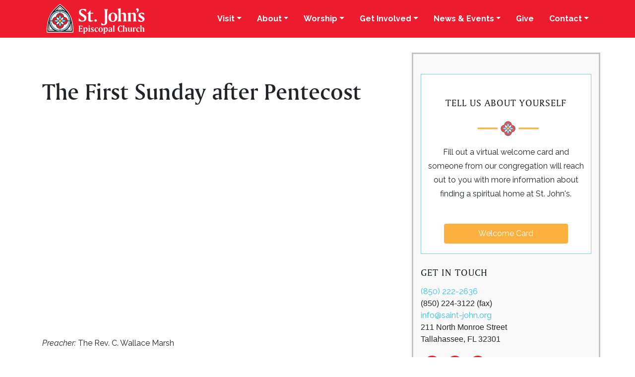

--- FILE ---
content_type: text/html; charset=UTF-8
request_url: https://www.saint-john.org/worship_services/afterpentecost1/
body_size: 10224
content:
<!DOCTYPE html>
<html lang="en">
<head>
<script>
(function(i,s,o,g,r,a,m){i['GoogleAnalyticsObject']=r;i[r]=i[r]||function(){
(i[r].q=i[r].q||[]).push(arguments)},i[r].l=1*new Date();a=s.createElement(o),
m=s.getElementsByTagName(o)[0];a.async=1;a.src=g;m.parentNode.insertBefore(a,m)
})(window,document,'script','//www.google-analytics.com/analytics.js','ga');
ga('create', 'UA-72579798-1', 'auto');
ga('send', 'pageview');
</script>
<meta charset="UTF-8">
<meta name="viewport" content="width=device-width, initial-scale=1, shrink-to-fit=no">
<link rel="profile" href="http://gmpg.org/xfn/11">
<link rel="stylesheet" type="text/css" href="/wp-content/themes/St. Johns/fonts/fonts.css" />
<link href="https://fonts.googleapis.com/css2?family=Raleway:ital,wght@0,200;0,400;0,700;1,400&display=swap" rel="stylesheet">
<meta name='robots' content='index, follow, max-image-preview:large, max-snippet:-1, max-video-preview:-1' />
<!-- This site is optimized with the Yoast SEO plugin v26.8 - https://yoast.com/product/yoast-seo-wordpress/ -->
<title>The First Sunday after Pentecost - St. John&#039;s Episcopal Church</title>
<link rel="canonical" href="https://www.saint-john.org/worship_services/afterpentecost1/" />
<meta property="og:locale" content="en_US" />
<meta property="og:type" content="article" />
<meta property="og:title" content="The First Sunday after Pentecost - St. John&#039;s Episcopal Church" />
<meta property="og:description" content="...Read More... from The First Sunday after Pentecost" />
<meta property="og:url" content="https://www.saint-john.org/worship_services/afterpentecost1/" />
<meta property="og:site_name" content="St. John&#039;s Episcopal Church" />
<meta property="article:modified_time" content="2021-05-29T17:57:42+00:00" />
<meta property="og:image" content="https://www.saint-john.org/wp-content/uploads/2021/08/DSCN3156_smaller.jpg" />
<meta property="og:image:width" content="1632" />
<meta property="og:image:height" content="1224" />
<meta property="og:image:type" content="image/jpeg" />
<meta name="twitter:card" content="summary_large_image" />
<script type="application/ld+json" class="yoast-schema-graph">{"@context":"https://schema.org","@graph":[{"@type":"WebPage","@id":"https://www.saint-john.org/worship_services/afterpentecost1/","url":"https://www.saint-john.org/worship_services/afterpentecost1/","name":"The First Sunday after Pentecost - St. John's Episcopal Church","isPartOf":{"@id":"https://www.saint-john.org/#website"},"datePublished":"2021-05-28T10:25:59+00:00","dateModified":"2021-05-29T17:57:42+00:00","breadcrumb":{"@id":"https://www.saint-john.org/worship_services/afterpentecost1/#breadcrumb"},"inLanguage":"en","potentialAction":[{"@type":"ReadAction","target":["https://www.saint-john.org/worship_services/afterpentecost1/"]}]},{"@type":"BreadcrumbList","@id":"https://www.saint-john.org/worship_services/afterpentecost1/#breadcrumb","itemListElement":[{"@type":"ListItem","position":1,"name":"Home","item":"https://www.saint-john.org/"},{"@type":"ListItem","position":2,"name":"Worship Services","item":"https://www.saint-john.org/worship_services/"},{"@type":"ListItem","position":3,"name":"The First Sunday after Pentecost"}]},{"@type":"WebSite","@id":"https://www.saint-john.org/#website","url":"https://www.saint-john.org/","name":"St. John's Episcopal Church","description":"Loving and serving Christ and our neighbors in Tallahassee and the world","publisher":{"@id":"https://www.saint-john.org/#organization"},"potentialAction":[{"@type":"SearchAction","target":{"@type":"EntryPoint","urlTemplate":"https://www.saint-john.org/?s={search_term_string}"},"query-input":{"@type":"PropertyValueSpecification","valueRequired":true,"valueName":"search_term_string"}}],"inLanguage":"en"},{"@type":"Organization","@id":"https://www.saint-john.org/#organization","name":"St. John's Episcopal Church","url":"https://www.saint-john.org/","logo":{"@type":"ImageObject","inLanguage":"en","@id":"https://www.saint-john.org/#/schema/logo/image/","url":"https://www.saint-john.org/wp-content/uploads/2020/06/stjohns_logo.png","contentUrl":"https://www.saint-john.org/wp-content/uploads/2020/06/stjohns_logo.png","width":201,"height":61,"caption":"St. John's Episcopal Church"},"image":{"@id":"https://www.saint-john.org/#/schema/logo/image/"}}]}</script>
<!-- / Yoast SEO plugin. -->
<link rel="alternate" type="application/rss+xml" title="St. John&#039;s Episcopal Church &raquo; Feed" href="https://www.saint-john.org/feed/" />
<link rel="alternate" type="application/rss+xml" title="St. John&#039;s Episcopal Church &raquo; Comments Feed" href="https://www.saint-john.org/comments/feed/" />
<link rel="alternate" title="oEmbed (JSON)" type="application/json+oembed" href="https://www.saint-john.org/wp-json/oembed/1.0/embed?url=https%3A%2F%2Fwww.saint-john.org%2Fworship_services%2Fafterpentecost1%2F" />
<link rel="alternate" title="oEmbed (XML)" type="text/xml+oembed" href="https://www.saint-john.org/wp-json/oembed/1.0/embed?url=https%3A%2F%2Fwww.saint-john.org%2Fworship_services%2Fafterpentecost1%2F&#038;format=xml" />
<style id='wp-img-auto-sizes-contain-inline-css'>
img:is([sizes=auto i],[sizes^="auto," i]){contain-intrinsic-size:3000px 1500px}
/*# sourceURL=wp-img-auto-sizes-contain-inline-css */
</style>
<!-- <link rel='stylesheet' id='pt-cv-public-style-css' href='https://www.saint-john.org/wp-content/plugins/content-views-query-and-display-post-page/public/assets/css/cv.css?ver=4.2.1' media='all' /> -->
<link rel="stylesheet" type="text/css" href="//www.saint-john.org/wp-content/cache/wpfc-minified/1gjxdlgi/2hjuy.css" media="all"/>
<style id='wp-block-library-inline-css'>
:root{--wp-block-synced-color:#7a00df;--wp-block-synced-color--rgb:122,0,223;--wp-bound-block-color:var(--wp-block-synced-color);--wp-editor-canvas-background:#ddd;--wp-admin-theme-color:#007cba;--wp-admin-theme-color--rgb:0,124,186;--wp-admin-theme-color-darker-10:#006ba1;--wp-admin-theme-color-darker-10--rgb:0,107,160.5;--wp-admin-theme-color-darker-20:#005a87;--wp-admin-theme-color-darker-20--rgb:0,90,135;--wp-admin-border-width-focus:2px}@media (min-resolution:192dpi){:root{--wp-admin-border-width-focus:1.5px}}.wp-element-button{cursor:pointer}:root .has-very-light-gray-background-color{background-color:#eee}:root .has-very-dark-gray-background-color{background-color:#313131}:root .has-very-light-gray-color{color:#eee}:root .has-very-dark-gray-color{color:#313131}:root .has-vivid-green-cyan-to-vivid-cyan-blue-gradient-background{background:linear-gradient(135deg,#00d084,#0693e3)}:root .has-purple-crush-gradient-background{background:linear-gradient(135deg,#34e2e4,#4721fb 50%,#ab1dfe)}:root .has-hazy-dawn-gradient-background{background:linear-gradient(135deg,#faaca8,#dad0ec)}:root .has-subdued-olive-gradient-background{background:linear-gradient(135deg,#fafae1,#67a671)}:root .has-atomic-cream-gradient-background{background:linear-gradient(135deg,#fdd79a,#004a59)}:root .has-nightshade-gradient-background{background:linear-gradient(135deg,#330968,#31cdcf)}:root .has-midnight-gradient-background{background:linear-gradient(135deg,#020381,#2874fc)}:root{--wp--preset--font-size--normal:16px;--wp--preset--font-size--huge:42px}.has-regular-font-size{font-size:1em}.has-larger-font-size{font-size:2.625em}.has-normal-font-size{font-size:var(--wp--preset--font-size--normal)}.has-huge-font-size{font-size:var(--wp--preset--font-size--huge)}.has-text-align-center{text-align:center}.has-text-align-left{text-align:left}.has-text-align-right{text-align:right}.has-fit-text{white-space:nowrap!important}#end-resizable-editor-section{display:none}.aligncenter{clear:both}.items-justified-left{justify-content:flex-start}.items-justified-center{justify-content:center}.items-justified-right{justify-content:flex-end}.items-justified-space-between{justify-content:space-between}.screen-reader-text{border:0;clip-path:inset(50%);height:1px;margin:-1px;overflow:hidden;padding:0;position:absolute;width:1px;word-wrap:normal!important}.screen-reader-text:focus{background-color:#ddd;clip-path:none;color:#444;display:block;font-size:1em;height:auto;left:5px;line-height:normal;padding:15px 23px 14px;text-decoration:none;top:5px;width:auto;z-index:100000}html :where(.has-border-color){border-style:solid}html :where([style*=border-top-color]){border-top-style:solid}html :where([style*=border-right-color]){border-right-style:solid}html :where([style*=border-bottom-color]){border-bottom-style:solid}html :where([style*=border-left-color]){border-left-style:solid}html :where([style*=border-width]){border-style:solid}html :where([style*=border-top-width]){border-top-style:solid}html :where([style*=border-right-width]){border-right-style:solid}html :where([style*=border-bottom-width]){border-bottom-style:solid}html :where([style*=border-left-width]){border-left-style:solid}html :where(img[class*=wp-image-]){height:auto;max-width:100%}:where(figure){margin:0 0 1em}html :where(.is-position-sticky){--wp-admin--admin-bar--position-offset:var(--wp-admin--admin-bar--height,0px)}@media screen and (max-width:600px){html :where(.is-position-sticky){--wp-admin--admin-bar--position-offset:0px}}
/*# sourceURL=wp-block-library-inline-css */
</style><style id='global-styles-inline-css'>
:root{--wp--preset--aspect-ratio--square: 1;--wp--preset--aspect-ratio--4-3: 4/3;--wp--preset--aspect-ratio--3-4: 3/4;--wp--preset--aspect-ratio--3-2: 3/2;--wp--preset--aspect-ratio--2-3: 2/3;--wp--preset--aspect-ratio--16-9: 16/9;--wp--preset--aspect-ratio--9-16: 9/16;--wp--preset--color--black: #000000;--wp--preset--color--cyan-bluish-gray: #abb8c3;--wp--preset--color--white: #fff;--wp--preset--color--pale-pink: #f78da7;--wp--preset--color--vivid-red: #cf2e2e;--wp--preset--color--luminous-vivid-orange: #ff6900;--wp--preset--color--luminous-vivid-amber: #fcb900;--wp--preset--color--light-green-cyan: #7bdcb5;--wp--preset--color--vivid-green-cyan: #00d084;--wp--preset--color--pale-cyan-blue: #8ed1fc;--wp--preset--color--vivid-cyan-blue: #0693e3;--wp--preset--color--vivid-purple: #9b51e0;--wp--preset--color--blue: #007bff;--wp--preset--color--indigo: #6610f2;--wp--preset--color--purple: #5533ff;--wp--preset--color--pink: #e83e8c;--wp--preset--color--red: #dc3545;--wp--preset--color--orange: #fd7e14;--wp--preset--color--yellow: #ffc107;--wp--preset--color--green: #28a745;--wp--preset--color--teal: #20c997;--wp--preset--color--cyan: #17a2b8;--wp--preset--color--gray: #6c757d;--wp--preset--color--gray-dark: #343a40;--wp--preset--gradient--vivid-cyan-blue-to-vivid-purple: linear-gradient(135deg,rgb(6,147,227) 0%,rgb(155,81,224) 100%);--wp--preset--gradient--light-green-cyan-to-vivid-green-cyan: linear-gradient(135deg,rgb(122,220,180) 0%,rgb(0,208,130) 100%);--wp--preset--gradient--luminous-vivid-amber-to-luminous-vivid-orange: linear-gradient(135deg,rgb(252,185,0) 0%,rgb(255,105,0) 100%);--wp--preset--gradient--luminous-vivid-orange-to-vivid-red: linear-gradient(135deg,rgb(255,105,0) 0%,rgb(207,46,46) 100%);--wp--preset--gradient--very-light-gray-to-cyan-bluish-gray: linear-gradient(135deg,rgb(238,238,238) 0%,rgb(169,184,195) 100%);--wp--preset--gradient--cool-to-warm-spectrum: linear-gradient(135deg,rgb(74,234,220) 0%,rgb(151,120,209) 20%,rgb(207,42,186) 40%,rgb(238,44,130) 60%,rgb(251,105,98) 80%,rgb(254,248,76) 100%);--wp--preset--gradient--blush-light-purple: linear-gradient(135deg,rgb(255,206,236) 0%,rgb(152,150,240) 100%);--wp--preset--gradient--blush-bordeaux: linear-gradient(135deg,rgb(254,205,165) 0%,rgb(254,45,45) 50%,rgb(107,0,62) 100%);--wp--preset--gradient--luminous-dusk: linear-gradient(135deg,rgb(255,203,112) 0%,rgb(199,81,192) 50%,rgb(65,88,208) 100%);--wp--preset--gradient--pale-ocean: linear-gradient(135deg,rgb(255,245,203) 0%,rgb(182,227,212) 50%,rgb(51,167,181) 100%);--wp--preset--gradient--electric-grass: linear-gradient(135deg,rgb(202,248,128) 0%,rgb(113,206,126) 100%);--wp--preset--gradient--midnight: linear-gradient(135deg,rgb(2,3,129) 0%,rgb(40,116,252) 100%);--wp--preset--font-size--small: 13px;--wp--preset--font-size--medium: 20px;--wp--preset--font-size--large: 36px;--wp--preset--font-size--x-large: 42px;--wp--preset--spacing--20: 0.44rem;--wp--preset--spacing--30: 0.67rem;--wp--preset--spacing--40: 1rem;--wp--preset--spacing--50: 1.5rem;--wp--preset--spacing--60: 2.25rem;--wp--preset--spacing--70: 3.38rem;--wp--preset--spacing--80: 5.06rem;--wp--preset--shadow--natural: 6px 6px 9px rgba(0, 0, 0, 0.2);--wp--preset--shadow--deep: 12px 12px 50px rgba(0, 0, 0, 0.4);--wp--preset--shadow--sharp: 6px 6px 0px rgba(0, 0, 0, 0.2);--wp--preset--shadow--outlined: 6px 6px 0px -3px rgb(255, 255, 255), 6px 6px rgb(0, 0, 0);--wp--preset--shadow--crisp: 6px 6px 0px rgb(0, 0, 0);}:where(.is-layout-flex){gap: 0.5em;}:where(.is-layout-grid){gap: 0.5em;}body .is-layout-flex{display: flex;}.is-layout-flex{flex-wrap: wrap;align-items: center;}.is-layout-flex > :is(*, div){margin: 0;}body .is-layout-grid{display: grid;}.is-layout-grid > :is(*, div){margin: 0;}:where(.wp-block-columns.is-layout-flex){gap: 2em;}:where(.wp-block-columns.is-layout-grid){gap: 2em;}:where(.wp-block-post-template.is-layout-flex){gap: 1.25em;}:where(.wp-block-post-template.is-layout-grid){gap: 1.25em;}.has-black-color{color: var(--wp--preset--color--black) !important;}.has-cyan-bluish-gray-color{color: var(--wp--preset--color--cyan-bluish-gray) !important;}.has-white-color{color: var(--wp--preset--color--white) !important;}.has-pale-pink-color{color: var(--wp--preset--color--pale-pink) !important;}.has-vivid-red-color{color: var(--wp--preset--color--vivid-red) !important;}.has-luminous-vivid-orange-color{color: var(--wp--preset--color--luminous-vivid-orange) !important;}.has-luminous-vivid-amber-color{color: var(--wp--preset--color--luminous-vivid-amber) !important;}.has-light-green-cyan-color{color: var(--wp--preset--color--light-green-cyan) !important;}.has-vivid-green-cyan-color{color: var(--wp--preset--color--vivid-green-cyan) !important;}.has-pale-cyan-blue-color{color: var(--wp--preset--color--pale-cyan-blue) !important;}.has-vivid-cyan-blue-color{color: var(--wp--preset--color--vivid-cyan-blue) !important;}.has-vivid-purple-color{color: var(--wp--preset--color--vivid-purple) !important;}.has-black-background-color{background-color: var(--wp--preset--color--black) !important;}.has-cyan-bluish-gray-background-color{background-color: var(--wp--preset--color--cyan-bluish-gray) !important;}.has-white-background-color{background-color: var(--wp--preset--color--white) !important;}.has-pale-pink-background-color{background-color: var(--wp--preset--color--pale-pink) !important;}.has-vivid-red-background-color{background-color: var(--wp--preset--color--vivid-red) !important;}.has-luminous-vivid-orange-background-color{background-color: var(--wp--preset--color--luminous-vivid-orange) !important;}.has-luminous-vivid-amber-background-color{background-color: var(--wp--preset--color--luminous-vivid-amber) !important;}.has-light-green-cyan-background-color{background-color: var(--wp--preset--color--light-green-cyan) !important;}.has-vivid-green-cyan-background-color{background-color: var(--wp--preset--color--vivid-green-cyan) !important;}.has-pale-cyan-blue-background-color{background-color: var(--wp--preset--color--pale-cyan-blue) !important;}.has-vivid-cyan-blue-background-color{background-color: var(--wp--preset--color--vivid-cyan-blue) !important;}.has-vivid-purple-background-color{background-color: var(--wp--preset--color--vivid-purple) !important;}.has-black-border-color{border-color: var(--wp--preset--color--black) !important;}.has-cyan-bluish-gray-border-color{border-color: var(--wp--preset--color--cyan-bluish-gray) !important;}.has-white-border-color{border-color: var(--wp--preset--color--white) !important;}.has-pale-pink-border-color{border-color: var(--wp--preset--color--pale-pink) !important;}.has-vivid-red-border-color{border-color: var(--wp--preset--color--vivid-red) !important;}.has-luminous-vivid-orange-border-color{border-color: var(--wp--preset--color--luminous-vivid-orange) !important;}.has-luminous-vivid-amber-border-color{border-color: var(--wp--preset--color--luminous-vivid-amber) !important;}.has-light-green-cyan-border-color{border-color: var(--wp--preset--color--light-green-cyan) !important;}.has-vivid-green-cyan-border-color{border-color: var(--wp--preset--color--vivid-green-cyan) !important;}.has-pale-cyan-blue-border-color{border-color: var(--wp--preset--color--pale-cyan-blue) !important;}.has-vivid-cyan-blue-border-color{border-color: var(--wp--preset--color--vivid-cyan-blue) !important;}.has-vivid-purple-border-color{border-color: var(--wp--preset--color--vivid-purple) !important;}.has-vivid-cyan-blue-to-vivid-purple-gradient-background{background: var(--wp--preset--gradient--vivid-cyan-blue-to-vivid-purple) !important;}.has-light-green-cyan-to-vivid-green-cyan-gradient-background{background: var(--wp--preset--gradient--light-green-cyan-to-vivid-green-cyan) !important;}.has-luminous-vivid-amber-to-luminous-vivid-orange-gradient-background{background: var(--wp--preset--gradient--luminous-vivid-amber-to-luminous-vivid-orange) !important;}.has-luminous-vivid-orange-to-vivid-red-gradient-background{background: var(--wp--preset--gradient--luminous-vivid-orange-to-vivid-red) !important;}.has-very-light-gray-to-cyan-bluish-gray-gradient-background{background: var(--wp--preset--gradient--very-light-gray-to-cyan-bluish-gray) !important;}.has-cool-to-warm-spectrum-gradient-background{background: var(--wp--preset--gradient--cool-to-warm-spectrum) !important;}.has-blush-light-purple-gradient-background{background: var(--wp--preset--gradient--blush-light-purple) !important;}.has-blush-bordeaux-gradient-background{background: var(--wp--preset--gradient--blush-bordeaux) !important;}.has-luminous-dusk-gradient-background{background: var(--wp--preset--gradient--luminous-dusk) !important;}.has-pale-ocean-gradient-background{background: var(--wp--preset--gradient--pale-ocean) !important;}.has-electric-grass-gradient-background{background: var(--wp--preset--gradient--electric-grass) !important;}.has-midnight-gradient-background{background: var(--wp--preset--gradient--midnight) !important;}.has-small-font-size{font-size: var(--wp--preset--font-size--small) !important;}.has-medium-font-size{font-size: var(--wp--preset--font-size--medium) !important;}.has-large-font-size{font-size: var(--wp--preset--font-size--large) !important;}.has-x-large-font-size{font-size: var(--wp--preset--font-size--x-large) !important;}
/*# sourceURL=global-styles-inline-css */
</style>
<style id='classic-theme-styles-inline-css'>
/*! This file is auto-generated */
.wp-block-button__link{color:#fff;background-color:#32373c;border-radius:9999px;box-shadow:none;text-decoration:none;padding:calc(.667em + 2px) calc(1.333em + 2px);font-size:1.125em}.wp-block-file__button{background:#32373c;color:#fff;text-decoration:none}
/*# sourceURL=/wp-includes/css/classic-themes.min.css */
</style>
<!-- <link rel='stylesheet' id='tb-block-style-css-css' href='https://www.saint-john.org/wp-content/plugins/timeline-blocks/dist/blocks.style.build.css?ver=1766257132' media='all' /> -->
<!-- <link rel='stylesheet' id='tb-block-fontawesome-css' href='https://www.saint-john.org/wp-content/plugins/timeline-blocks/dist/assets/fontawesome/css/all.css?ver=1766257132' media='all' /> -->
<!-- <link rel='stylesheet' id='child-understrap-styles-css' href='https://www.saint-john.org/wp-content/themes/St.%20Johns/css/child-theme.min.css?ver=0.5.5' media='all' /> -->
<!-- <link rel='stylesheet' id='parent-style-css' href='https://www.saint-john.org/wp-content/themes/St.%20Johns/style.css?ver=6.9' media='all' /> -->
<!-- <link rel='stylesheet' id='wp-pagenavi-css' href='https://www.saint-john.org/wp-content/plugins/wp-pagenavi/pagenavi-css.css?ver=2.70' media='all' /> -->
<!-- <link rel='stylesheet' id='tablepress-default-css' href='https://www.saint-john.org/wp-content/plugins/tablepress/css/build/default.css?ver=3.2.6' media='all' /> -->
<link rel="stylesheet" type="text/css" href="//www.saint-john.org/wp-content/cache/wpfc-minified/7kwmo05q/fxlex.css" media="all"/>
<script src='//www.saint-john.org/wp-content/cache/wpfc-minified/d7t608nw/2hjwn.js' type="text/javascript"></script>
<!-- <script src="https://www.saint-john.org/wp-includes/js/jquery/jquery.min.js?ver=3.7.1" id="jquery-core-js"></script> -->
<!-- <script src="https://www.saint-john.org/wp-includes/js/jquery/jquery-migrate.min.js?ver=3.4.1" id="jquery-migrate-js"></script> -->
<link rel="https://api.w.org/" href="https://www.saint-john.org/wp-json/" /><link rel="alternate" title="JSON" type="application/json" href="https://www.saint-john.org/wp-json/wp/v2/worship_services/14292" /><link rel="EditURI" type="application/rsd+xml" title="RSD" href="https://www.saint-john.org/xmlrpc.php?rsd" />
<meta name="generator" content="WordPress 6.9" />
<link rel='shortlink' href='https://www.saint-john.org/?p=14292' />
<meta name="mobile-web-app-capable" content="yes">
<meta name="apple-mobile-web-app-capable" content="yes">
<meta name="apple-mobile-web-app-title" content="St. John&#039;s Episcopal Church - Loving and serving Christ and our neighbors in Tallahassee and the world">
<link rel="icon" href="https://www.saint-john.org/wp-content/uploads/2020/08/sjec_favicon.png" sizes="32x32" />
<link rel="icon" href="https://www.saint-john.org/wp-content/uploads/2020/08/sjec_favicon.png" sizes="192x192" />
<link rel="apple-touch-icon" href="https://www.saint-john.org/wp-content/uploads/2020/08/sjec_favicon.png" />
<meta name="msapplication-TileImage" content="https://www.saint-john.org/wp-content/uploads/2020/08/sjec_favicon.png" />
<style id="wp-custom-css">
.page-id-17290 .tribe-events .tribe-events-calendar-list__event-featured-image {
width: 100px; float: right;}
@media (max-width:767px) {
.page-id-17290 .tribe-events .tribe-events-calendar-list__event-featured-image {
width: 100px; height: 60px; float: none; margin-left: 50px;
}
.page-id-17290 .tribe-events-calendar-list__event-header { margin-top: 65px; display: block; }
}
.accordion {
text-align:left;
}		</style>
<!-- <link rel="stylesheet" type="text/css" href="/wp-content/themes/St. Johns/css/extra.css?v=3.52" /> -->
<!-- Font Awesome -->
<script src="https://kit.fontawesome.com/3c5559653c.js" crossorigin="anonymous"></script>
<!-- Animate on Scroll -->
<!-- <link rel="stylesheet" type="text/css" href="/wp-content/themes/St. Johns/css/aos.css" /> -->
<link rel="stylesheet" type="text/css" href="//www.saint-john.org/wp-content/cache/wpfc-minified/k24fxzwv/2hjwn.css" media="all"/>
</head>
<body class="wp-singular worship_services-template-default single single-worship_services postid-14292 wp-custom-logo wp-embed-responsive wp-theme-understrap wp-child-theme-StJohns group-blog understrap-has-sidebar">
<div class="site" id="page">
<div class="header">
<!-- ******************* The Navbar Area ******************* -->
<div id="wrapper-navbar" itemscope itemtype="http://schema.org/WebSite">
<!-- <div class="container logo-container">
<a href="/"><img src="/wp-content/themes/St. Johns/img/stjohns_logo.png" id="logo" alt="" /></a>
</div> -->
<a class="skip-link sr-only sr-only-focusable" href="#content">Skip to content</a>
<nav class="navbar navbar-expand-lg navbar-light">
<div class="container navigation-bar">
<a href="/"><img src="/wp-content/themes/St. Johns/img/stjohns_logo.svg" id="logo" alt="St. John's logo" style="margin-left:-7px;"/></a>
<button class="navbar-toggler" type="button" data-toggle="collapse" data-target="#navbarNavDropdown" aria-controls="navbarNavDropdown" aria-expanded="false" aria-label="Toggle navigation">
<span class="navbar-toggler-icon"></span>
</button>
<!-- The WordPress Menu goes here -->
<div id="navbarNavDropdown" class="collapse navbar-collapse"><ul id="main-menu" class="navbar-nav ml-auto"><li itemscope="itemscope" itemtype="https://www.schema.org/SiteNavigationElement" id="menu-item-130" class="menu-item menu-item-type-post_type menu-item-object-page menu-item-has-children dropdown menu-item-130 nav-item"><a title="Visit" href="#" data-toggle="dropdown" data-bs-toggle="dropdown" aria-haspopup="true" aria-expanded="false" class="dropdown-toggle nav-link" id="menu-item-dropdown-130">Visit</a>
<ul class="dropdown-menu" aria-labelledby="menu-item-dropdown-130" >
<li itemscope="itemscope" itemtype="https://www.schema.org/SiteNavigationElement" id="menu-item-135" class="menu-item menu-item-type-post_type menu-item-object-page menu-item-135 nav-item"><a title="Who We Are" href="https://www.saint-john.org/visit/who-we-are/" class="dropdown-item">Who We Are</a></li>
<li itemscope="itemscope" itemtype="https://www.schema.org/SiteNavigationElement" id="menu-item-145" class="menu-item menu-item-type-post_type menu-item-object-page menu-item-145 nav-item"><a title="Visit St. John’s" href="https://www.saint-john.org/visit/visit-st-johns/" class="dropdown-item">Visit St. John’s</a></li>
<li itemscope="itemscope" itemtype="https://www.schema.org/SiteNavigationElement" id="menu-item-131" class="menu-item menu-item-type-post_type menu-item-object-page menu-item-131 nav-item"><a title="Become a Member" href="https://www.saint-john.org/visit/become-a-member/" class="dropdown-item">Become a Member</a></li>
<li itemscope="itemscope" itemtype="https://www.schema.org/SiteNavigationElement" id="menu-item-13540" class="menu-item menu-item-type-post_type menu-item-object-page menu-item-13540 nav-item"><a title="Welcome Card" href="https://www.saint-john.org/welcome-card/" class="dropdown-item">Welcome Card</a></li>
<li itemscope="itemscope" itemtype="https://www.schema.org/SiteNavigationElement" id="menu-item-41300" class="menu-item menu-item-type-post_type menu-item-object-page menu-item-41300 nav-item"><a title="St. John’s Store" href="https://www.saint-john.org/shop/" class="dropdown-item">St. John’s Store</a></li>
</ul>
</li>
<li itemscope="itemscope" itemtype="https://www.schema.org/SiteNavigationElement" id="menu-item-98" class="menu-item menu-item-type-post_type menu-item-object-page menu-item-has-children dropdown menu-item-98 nav-item"><a title="About" href="#" data-toggle="dropdown" data-bs-toggle="dropdown" aria-haspopup="true" aria-expanded="false" class="dropdown-toggle nav-link" id="menu-item-dropdown-98">About</a>
<ul class="dropdown-menu" aria-labelledby="menu-item-dropdown-98" >
<li itemscope="itemscope" itemtype="https://www.schema.org/SiteNavigationElement" id="menu-item-100" class="menu-item menu-item-type-post_type menu-item-object-page menu-item-100 nav-item"><a title="Clergy &#038; Staff" href="https://www.saint-john.org/about/clergy-staff/" class="dropdown-item">Clergy &#038; Staff</a></li>
<li itemscope="itemscope" itemtype="https://www.schema.org/SiteNavigationElement" id="menu-item-105" class="menu-item menu-item-type-post_type menu-item-object-page menu-item-105 nav-item"><a title="Leadership" href="https://www.saint-john.org/about/leadership/" class="dropdown-item">Leadership</a></li>
<li itemscope="itemscope" itemtype="https://www.schema.org/SiteNavigationElement" id="menu-item-101" class="menu-item menu-item-type-post_type menu-item-object-page menu-item-101 nav-item"><a title="Foundation" href="https://www.saint-john.org/about/foundation/" class="dropdown-item">Foundation</a></li>
<li itemscope="itemscope" itemtype="https://www.schema.org/SiteNavigationElement" id="menu-item-102" class="menu-item menu-item-type-post_type menu-item-object-page menu-item-102 nav-item"><a title="History" href="https://www.saint-john.org/about/history/" class="dropdown-item">History</a></li>
<li itemscope="itemscope" itemtype="https://www.schema.org/SiteNavigationElement" id="menu-item-1551" class="menu-item menu-item-type-post_type menu-item-object-page menu-item-1551 nav-item"><a title="Lively Café" href="https://www.saint-john.org/about/the-lively-cafe/" class="dropdown-item">Lively Café</a></li>
<li itemscope="itemscope" itemtype="https://www.schema.org/SiteNavigationElement" id="menu-item-35102" class="menu-item menu-item-type-post_type menu-item-object-page menu-item-35102 nav-item"><a title="St. John’s Choir School" href="https://www.saint-john.org/choirschool/" class="dropdown-item">St. John’s Choir School</a></li>
<li itemscope="itemscope" itemtype="https://www.schema.org/SiteNavigationElement" id="menu-item-18149" class="menu-item menu-item-type-post_type menu-item-object-page menu-item-18149 nav-item"><a title="The Front Porch" href="https://www.saint-john.org/frontporch/" class="dropdown-item">The Front Porch</a></li>
</ul>
</li>
<li itemscope="itemscope" itemtype="https://www.schema.org/SiteNavigationElement" id="menu-item-137" class="menu-item menu-item-type-post_type menu-item-object-page menu-item-has-children dropdown menu-item-137 nav-item"><a title="Worship" href="#" data-toggle="dropdown" data-bs-toggle="dropdown" aria-haspopup="true" aria-expanded="false" class="dropdown-toggle nav-link" id="menu-item-dropdown-137">Worship</a>
<ul class="dropdown-menu" aria-labelledby="menu-item-dropdown-137" >
<li itemscope="itemscope" itemtype="https://www.schema.org/SiteNavigationElement" id="menu-item-232" class="menu-item menu-item-type-post_type menu-item-object-page menu-item-232 nav-item"><a title="Who We Are" href="https://www.saint-john.org/visit/who-we-are/" class="dropdown-item">Who We Are</a></li>
<li itemscope="itemscope" itemtype="https://www.schema.org/SiteNavigationElement" id="menu-item-234" class="menu-item menu-item-type-post_type menu-item-object-page menu-item-234 nav-item"><a title="Worship Schedule" href="https://www.saint-john.org/worship/schedule/" class="dropdown-item">Worship Schedule</a></li>
<li itemscope="itemscope" itemtype="https://www.schema.org/SiteNavigationElement" id="menu-item-1225" class="menu-item menu-item-type-custom menu-item-object-custom menu-item-1225 nav-item"><a title="Online Worship" href="/worship_services/" class="dropdown-item">Online Worship</a></li>
<li itemscope="itemscope" itemtype="https://www.schema.org/SiteNavigationElement" id="menu-item-56281" class="menu-item menu-item-type-custom menu-item-object-custom menu-item-56281 nav-item"><a title="Sermons" href="https://www.saint-john.org/sermon-archive/" class="dropdown-item">Sermons</a></li>
<li itemscope="itemscope" itemtype="https://www.schema.org/SiteNavigationElement" id="menu-item-139" class="menu-item menu-item-type-post_type menu-item-object-page menu-item-139 nav-item"><a title="Music" href="https://www.saint-john.org/worship/music/" class="dropdown-item">Music</a></li>
<li itemscope="itemscope" itemtype="https://www.schema.org/SiteNavigationElement" id="menu-item-142" class="menu-item menu-item-type-post_type menu-item-object-page menu-item-142 nav-item"><a title="Baptism, Weddings &#038; Funerals" href="https://www.saint-john.org/worship/special-occasions/" class="dropdown-item">Baptism, Weddings &#038; Funerals</a></li>
</ul>
</li>
<li itemscope="itemscope" itemtype="https://www.schema.org/SiteNavigationElement" id="menu-item-111" class="menu-item menu-item-type-post_type menu-item-object-page menu-item-has-children dropdown menu-item-111 nav-item"><a title="Get Involved" href="#" data-toggle="dropdown" data-bs-toggle="dropdown" aria-haspopup="true" aria-expanded="false" class="dropdown-toggle nav-link" id="menu-item-dropdown-111">Get Involved</a>
<ul class="dropdown-menu" aria-labelledby="menu-item-dropdown-111" >
<li itemscope="itemscope" itemtype="https://www.schema.org/SiteNavigationElement" id="menu-item-113" class="menu-item menu-item-type-post_type menu-item-object-page menu-item-113 nav-item"><a title="Children" href="https://www.saint-john.org/get-involved/children/" class="dropdown-item">Children</a></li>
<li itemscope="itemscope" itemtype="https://www.schema.org/SiteNavigationElement" id="menu-item-116" class="menu-item menu-item-type-post_type menu-item-object-page menu-item-116 nav-item"><a title="Youth" href="https://www.saint-john.org/get-involved/youth/" class="dropdown-item">Youth</a></li>
<li itemscope="itemscope" itemtype="https://www.schema.org/SiteNavigationElement" id="menu-item-112" class="menu-item menu-item-type-post_type menu-item-object-page menu-item-112 nav-item"><a title="Adults" href="https://www.saint-john.org/get-involved/adults/" class="dropdown-item">Adults</a></li>
<li itemscope="itemscope" itemtype="https://www.schema.org/SiteNavigationElement" id="menu-item-48484" class="menu-item menu-item-type-post_type menu-item-object-page menu-item-48484 nav-item"><a title="Music" href="https://www.saint-john.org/worship/music/" class="dropdown-item">Music</a></li>
<li itemscope="itemscope" itemtype="https://www.schema.org/SiteNavigationElement" id="menu-item-115" class="menu-item menu-item-type-post_type menu-item-object-page menu-item-115 nav-item"><a title="Serve" href="https://www.saint-john.org/get-involved/serve/" class="dropdown-item">Serve</a></li>
</ul>
</li>
<li itemscope="itemscope" itemtype="https://www.schema.org/SiteNavigationElement" id="menu-item-122" class="menu-item menu-item-type-post_type menu-item-object-page menu-item-has-children dropdown menu-item-122 nav-item"><a title="News &#038; Events" href="#" data-toggle="dropdown" data-bs-toggle="dropdown" aria-haspopup="true" aria-expanded="false" class="dropdown-toggle nav-link" id="menu-item-dropdown-122">News &#038; Events</a>
<ul class="dropdown-menu" aria-labelledby="menu-item-dropdown-122" >
<li itemscope="itemscope" itemtype="https://www.schema.org/SiteNavigationElement" id="menu-item-56216" class="menu-item menu-item-type-post_type menu-item-object-page menu-item-56216 nav-item"><a title="Church Calendar" href="https://www.saint-john.org/events-calendar/" class="dropdown-item">Church Calendar</a></li>
<li itemscope="itemscope" itemtype="https://www.schema.org/SiteNavigationElement" id="menu-item-1575" class="menu-item menu-item-type-custom menu-item-object-custom menu-item-1575 nav-item"><a title="Recent News" href="/news-archive/" class="dropdown-item">Recent News</a></li>
<li itemscope="itemscope" itemtype="https://www.schema.org/SiteNavigationElement" id="menu-item-126" class="menu-item menu-item-type-post_type menu-item-object-page menu-item-126 nav-item"><a title="Publications" href="https://www.saint-john.org/news-events/publications/" class="dropdown-item">Publications</a></li>
<li itemscope="itemscope" itemtype="https://www.schema.org/SiteNavigationElement" id="menu-item-41299" class="menu-item menu-item-type-post_type menu-item-object-page menu-item-41299 nav-item"><a title="St. John’s Web Store" href="https://www.saint-john.org/shop/" class="dropdown-item">St. John’s Web Store</a></li>
</ul>
</li>
<li itemscope="itemscope" itemtype="https://www.schema.org/SiteNavigationElement" id="menu-item-7520" class="menu-item menu-item-type-custom menu-item-object-custom menu-item-7520 nav-item"><a title="Give" href="/give" class="nav-link">Give</a></li>
<li itemscope="itemscope" itemtype="https://www.schema.org/SiteNavigationElement" id="menu-item-106" class="menu-item menu-item-type-post_type menu-item-object-page menu-item-has-children dropdown menu-item-106 nav-item"><a title="Contact" href="#" data-toggle="dropdown" data-bs-toggle="dropdown" aria-haspopup="true" aria-expanded="false" class="dropdown-toggle nav-link" id="menu-item-dropdown-106">Contact</a>
<ul class="dropdown-menu" aria-labelledby="menu-item-dropdown-106" >
<li itemscope="itemscope" itemtype="https://www.schema.org/SiteNavigationElement" id="menu-item-42023" class="menu-item menu-item-type-post_type menu-item-object-page menu-item-42023 nav-item"><a title="Clergy &#038; Staff" href="https://www.saint-john.org/about/clergy-staff/" class="dropdown-item">Clergy &#038; Staff</a></li>
<li itemscope="itemscope" itemtype="https://www.schema.org/SiteNavigationElement" id="menu-item-109" class="menu-item menu-item-type-post_type menu-item-object-page menu-item-109 nav-item"><a title="Prayer Request" href="https://www.saint-john.org/contact/prayer-request/" class="dropdown-item">Prayer Request</a></li>
<li itemscope="itemscope" itemtype="https://www.schema.org/SiteNavigationElement" id="menu-item-26509" class="menu-item menu-item-type-custom menu-item-object-custom menu-item-26509 nav-item"><a title="Job Openings" href="https://saint-john.org/jobopenings/" class="dropdown-item">Job Openings</a></li>
<li itemscope="itemscope" itemtype="https://www.schema.org/SiteNavigationElement" id="menu-item-6883" class="menu-item menu-item-type-post_type menu-item-object-page menu-item-6883 nav-item"><a title="Lively Café" href="https://www.saint-john.org/about/the-lively-cafe/" class="dropdown-item">Lively Café</a></li>
</ul>
</li>
</ul></div>
</div><!-- .container -->
</nav><!-- .site-navigation -->
</div><!-- #wrapper-navbar end -->
</div>
<div class="wrapper" id="single-wrapper">
<div class="container" id="content" tabindex="-1">
<div class="row">
<!-- Do the left sidebar check -->
<div class="col-md-8 content-area" id="primary">
<main class="site-main" id="main">
<article class="post-14292 worship_services type-worship_services status-publish hentry" id="post-14292">
<header class="entry-header">
<h2 class="entry-title">The First Sunday after Pentecost</h2>
<div class="entry-meta">
<p>May 28, 2021</p>
</div><!-- .entry-meta -->
</header><!-- .entry-header -->
<div class="entry-content">
<iframe src="https://www.youtube.com/embed/qOpL7X4-tUg" width="100%" height="450" frameborder="0" allowfullscreen="allowfullscreen"></iframe>
<br />
<p><em>Preacher:</em> The Rev. C. Wallace Marsh</p>
<p class="bulletin"><a href="https://www.saint-john.org/wp-content/uploads/2021/05/1000-ONLINE-VERSION-Trinity-Sunday-May-30-2021-HE-Rite-2-1.pdf" target="_blank">Worship Bulletin</a> (PDF)</p>
</div><!-- .entry-content -->
</article><!-- #post-## -->
</main><!-- #main -->
<hr />
<a rel="prev" href="https://www.saint-john.org/worship_services/pentecost2021/" title="The Day of Pentecost: Whitsunday" class=" ">&laquo; Previous post<br /><strong>&quot;The Day of Pentecost: Whitsunday&quot;</strong></a>
<br /><a rel="next" href="https://www.saint-john.org/worship_services/second-sunday-after-pentecost-2/" title="Second Sunday after Pentecost" class=" ">Next post &raquo;<br /><strong>&quot;Second Sunday after Pentecost&quot;</strong></a>
</div>
<!-- Do the right sidebar check -->
<div class="col-md-4 widget-area" id="right-sidebar" role="complementary">
<aside id="custom_html-87" class="widget_text widget widget_custom_html"><h3 class="widget-title">Tell us about yourself</h3><div class="textwidget custom-html-widget"><div class="row--stars">
<p class="cell">
<span class="underline underline--stars"></span>
</p>
</div>
<p>
Fill out a virtual welcome card and someone from our congregation will reach out to you with more information about finding a spiritual home at St. John's.</p>
<a href="/welcome-card" class="btn">Welcome Card</a></div></aside><aside id="text-2" class="widget widget_text"><h3 class="widget-title">Get In Touch</h3>			<div class="textwidget"><div style="text-align: left;"><a href="tel:8502222636">(850) 222-2636</a><br />
(850) 224-3122 (fax)<br />
<a href="mailto:info@saint-john.org">info@saint-john.org</a><br />
211 North Monroe Street<br />
Tallahassee, FL 32301</p>
<ul class="social">
<li><a href="https://www.facebook.com/StJohnsTally" target="_blank"><i class="fa fa-facebook-f"></i></a></li>
<li><a href="https://www.instagram.com/stjohnstally/?hl=en" target="_blank"><i class="fa fa-instagram"></i></a></li>
<li><a href="https://www.youtube.com/channel/UCza36LM3P1mEVRuOvdNMw3Q" target="_blank"><i class="fa fa-youtube"></i></a></li>
</ul>
</div>
</div>
</aside><aside id="custom_html-92" class="widget_text widget widget_custom_html"><h3 class="widget-title">Recent Worship News</h3><div class="textwidget custom-html-widget"><div class="pt-cv-wrapper"><div class="pt-cv-view pt-cv-collapsible" id="pt-cv-view-650a3cfvr3"><div data-id="pt-cv-page-1" class="pt-cv-page" data-cvc="1"><div class="panel-group" id="9608724mub"><div class="panel panel-default pt-cv-content-item pt-cv-1-col" >
<div class="panel-heading pt-cv-title">
<a class="panel-title" data-toggle="cvcollapse" data-parent="#9608724mub" data-target="#b96d2c9q2i" href='https://www.saint-john.org/flowerdedications/' onclick='event.preventDefault()'>
Altar Flower Dedications	</a>
</div>
<div id="b96d2c9q2i" class="panel-collapse collapse ">
<div class="panel-body">
<div class="pt-cv-content">MAKE A DEDICATION Flower dedications are a wonderful way to show gratitude for or honor loved ones. When altar flowers ...<br /><div class="pt-cv-rmwrap"><a href="https://www.saint-john.org/flowerdedications/" class="_self pt-cv-readmore btn btn-success" target="_self">Read More</a></div></div>	</div>
</div></div>
<div class="panel panel-default pt-cv-content-item pt-cv-1-col" >
<div class="panel-heading pt-cv-title">
<a class="panel-title" data-toggle="cvcollapse" data-parent="#9608724mub" data-target="#90c90e060y" href='https://www.saint-john.org/dedications2025/' onclick='event.preventDefault()'>
2025 Christmas Music &amp; Flower Dedications	</a>
</div>
<div id="90c90e060y" class="panel-collapse collapse ">
<div class="panel-body">
<div class="pt-cv-content">Every year, we print poinsettia and music dedications in our Christmas Eve service bulletins. This is a beautiful way to ...<br /><div class="pt-cv-rmwrap"><a href="https://www.saint-john.org/dedications2025/" class="_self pt-cv-readmore btn btn-success" target="_self">Read More</a></div></div>	</div>
</div></div>
<div class="panel panel-default pt-cv-content-item pt-cv-1-col" >
<div class="panel-heading pt-cv-title">
<a class="panel-title" data-toggle="cvcollapse" data-parent="#9608724mub" data-target="#fee37651je" href='https://www.saint-john.org/christmas2025/' onclick='event.preventDefault()'>
Advent &#038; Christmas at St. John’s	</a>
</div>
<div id="fee37651je" class="panel-collapse collapse ">
<div class="panel-body">
<div class="pt-cv-content">Come bask in the music, breathe in the prayers, and receive the love and grace of God as we await ...<br /><div class="pt-cv-rmwrap"><a href="https://www.saint-john.org/christmas2025/" class="_self pt-cv-readmore btn btn-success" target="_self">Read More</a></div></div>	</div>
</div></div></div></div></div></div></div></aside>			</div><!-- #right-sidebar -->
</div><!-- .row -->
</div><!-- #content -->
</div><!-- #single-wrapper -->

<div class="wrapper" id="wrapper-footer">
<div class="container">
<div class="row">
<div class="col-md-3 mb-4">
<div class="footer social">
<div class="logo">
<span class="helper"></span>
<a href="/"><img src="/wp-content/themes/St. Johns/img/stjohns_logo_white.svg" alt="St. John's logo" style="width:80%;"></a>
</div>
<div class="tagline">
<p>Loving and serving Christ and our neighbors in Tallahassee and the world.</p>
</div>
<div class="shield">
<a href="/"><img src="/wp-content/themes/St. Johns/img/episcopal_shield.png" alt="Episcopal Shield logo"></a>
</div>
</div>
</div>
<div class="col-md-3 offset-md-1">
<div class="footer">
<aside id="custom_html-3" class="widget_text widget widget_custom_html"><div class="textwidget custom-html-widget"><h3>Worship Times</h3>
<p>SUNDAY
<br /><em>Holy Eucharist</em>
<br />7:45 AM | 9 AM | 11:15 AM</p>
<p>WEDNESDAY
<br /><em>Holy Eucharist (Healing Service)</em><br />12:10 PM</p>
<h3>Office Hours</h3> 
<p>9 AM – 4 PM Monday-Thursday
<br/>9 AM – 1:30 PM Friday</p>
</div></aside>				</div>
</div>
<div class="col-md-2">
<div class="footer">
<aside id="custom_html-2" class="widget_text widget widget_custom_html"><h3 class="widget-title">Links</h3><div class="textwidget custom-html-widget"><ul>
<li><a href="https://onrealm.org/StJohnsTally" class="footer-border">Realm/My St. John's</a></li>
<li style="margin-top:5px;"><a href="/frontporch/">The Front Porch</a></li>
<li><a href="/about/the-lively-cafe/">The Lively Cafe</a></li>
<li><a href="/events/">Church Calendar</a></li>	
<li><a href="/visit/our-beliefs/">Our Beliefs</a></li>
</ul></div></aside>				</div>
</div>
<div class="col-md-3">
<div class="footer social">
<aside id="custom_html-5" class="widget_text widget widget_custom_html"><h3 class="widget-title">Get in Touch</h3><div class="textwidget custom-html-widget"><p>(850) 222-2636<br>
(850) 224-3122 (fax)<br>
<a href="mailto:info@saint-john.org">info@saint-john.org</a><br>
211 North Monroe Street<br>
Tallahassee, FL 32301</p>
<a href="https://www.facebook.com/StJohnsTally" target="_blank"><i class="fa fa-facebook-f"></i></a>
<a href="https://www.instagram.com/stjohnstally/?hl=en" target="_blank"><i class="fa fa-instagram"></i></a>
<a href="https://www.youtube.com/channel/UCza36LM3P1mEVRuOvdNMw3Q" target="_blank"><i class="fa fa-youtube"></i></a></div></aside>				</div>
<form role="search" class="search-form" method="get" action="https://www.saint-john.org/" >
<label class="screen-reader-text" for="s-1">Search for:</label>
<div class="input-group">
<input type="search" class="field search-field form-control" id="s-1" name="s" value="" placeholder="Search &hellip;">
<span class="input-group-append">
<input type="submit" class="submit search-submit btn btn-primary" name="submit" value="Search">
</span>
</div>
</form>
</div>
</div>
<div class="row">
<div class="col-md-12">
<div class="copyright">
<strong>St. John's Episcopal Church, 2026 © All Rights Reserved</strong>
</div>
</div>
</div>
</div><!-- container end -->
</div><!-- wrapper end -->
</div><!-- #page we need this extra closing tag here -->
<script type="speculationrules">
{"prefetch":[{"source":"document","where":{"and":[{"href_matches":"/*"},{"not":{"href_matches":["/wp-*.php","/wp-admin/*","/wp-content/uploads/*","/wp-content/*","/wp-content/plugins/*","/wp-content/themes/St.%20Johns/*","/wp-content/themes/understrap/*","/*\\?(.+)"]}},{"not":{"selector_matches":"a[rel~=\"nofollow\"]"}},{"not":{"selector_matches":".no-prefetch, .no-prefetch a"}}]},"eagerness":"conservative"}]}
</script>
<script id="pt-cv-content-views-script-js-extra">
var PT_CV_PUBLIC = {"_prefix":"pt-cv-","page_to_show":"5","_nonce":"c5d9e0699e","is_admin":"","is_mobile":"","ajaxurl":"https://www.saint-john.org/wp-admin/admin-ajax.php","lang":"","loading_image_src":"[data-uri]"};
var PT_CV_PAGINATION = {"first":"\u00ab","prev":"\u2039","next":"\u203a","last":"\u00bb","goto_first":"Go to first page","goto_prev":"Go to previous page","goto_next":"Go to next page","goto_last":"Go to last page","current_page":"Current page is","goto_page":"Go to page"};
//# sourceURL=pt-cv-content-views-script-js-extra
</script>
<script src="https://www.saint-john.org/wp-content/plugins/content-views-query-and-display-post-page/public/assets/js/cv.js?ver=4.2.1" id="pt-cv-content-views-script-js"></script>
<script src="https://www.saint-john.org/wp-content/themes/St.%20Johns/js/child-theme.min.js?ver=0.5.5" id="child-understrap-scripts-js"></script>
<style>
</style>
<script>
document.addEventListener("DOMContentLoaded", function(event) {
});
</script>
<style>
</style>
<script>
var accordions_active = null;
var accordions_tabs_active = null;
</script>
<!-- Animate on Scroll -->
<script src="/wp-content/themes/St. Johns/js/aos.js"></script>
<script>
AOS.init({
once: true,
});
</script>
<script>
</script>
<!-- <style>
.content {
padding: 0 18px;
background-color: white;
max-height: 0;
overflow: hidden;
transition: max-height 0.2s ease-out;
}
</style> -->
</body>
</html><!-- WP Fastest Cache file was created in 1.069 seconds, on January 27, 2026 @ 3:45 am -->

--- FILE ---
content_type: text/css
request_url: https://www.saint-john.org/wp-content/themes/St.%20Johns/fonts/fonts.css
body_size: 406
content:
/**
 * @license
 * MyFonts Webfont Build ID 3917799, 2020-06-23T10:28:36-0400
 * 
 * The fonts listed in this notice are subject to the End User License
 * Agreement(s) entered into by the website owner. All other parties are 
 * explicitly restricted from using the Licensed Webfonts(s).
 * 
 * You may obtain a valid license at the URLs below.
 * 
 * Webfont: AmerigoBT-RomanA by Bitstream
 * URL: https://www.myfonts.com/fonts/bitstream/amerigo/amerigo/
 * 
 * Webfont: AmerigoBT-ItalicA by Bitstream
 * URL: https://www.myfonts.com/fonts/bitstream/amerigo/italic/
 * 
 * Webfont: AmerigoBT-BoldA by Bitstream
 * URL: https://www.myfonts.com/fonts/bitstream/amerigo/bold/
 * 
 * Webfont: AmerigoBT-BoldItalicA by Bitstream
 * URL: https://www.myfonts.com/fonts/bitstream/amerigo/bold-italic/
 * 
 * Webfont: AmerigoBT-MediumA by Bitstream
 * URL: https://www.myfonts.com/fonts/bitstream/amerigo/medium/
 * 
 * Webfont: AmerigoBT-MediumItalicA by Bitstream
 * URL: https://www.myfonts.com/fonts/bitstream/amerigo/medium-italic/
 * 
 * 
 * Webfonts copyright: Copyright 1990-2003 Bitstream Inc. All rights reserved.
 * 
 * © 2020 MyFonts Inc
*/

 
/* @import must be at top of file, otherwise CSS will not work */ 
@import url("//hello.myfonts.net/count/3bc7e7"); 
@charset "UTF-8";  
@font-face {
  font-family: "AmerigoBT-RomanA";
  src: url('/wp-content/themes/St. Johns/fonts/webFonts/AmerigoBT-RomanA/font.woff2') format('woff2'), url('/wp-content/themes/St. Johns/fonts/webFonts/AmerigoBT-RomanA/font.woff') format('woff');
}
@font-face {
  font-family: "AmerigoBT-BoldA";
  src: url('/wp-content/themes/St. Johns/fonts/webFonts/AmerigoBT-BoldA/font.woff2') format('woff2'), url('/wp-content/themes/St. Johns/fonts/webFonts/AmerigoBT-BoldA/font.woff') format('woff');
}
@font-face {
  font-family: "AmerigoBT-BoldItalicA";
  src: url('/wp-content/themes/St. Johns/fonts/webFonts/AmerigoBT-BoldItalicA/font.woff2') format('woff2'), url('/wp-content/themes/St. Johns/fonts/webFonts/AmerigoBT-BoldItalicA/font.woff') format('woff');
}
@font-face {
  font-family: "AmerigoBT-ItalicA";
  src: url('/wp-content/themes/St. Johns/fonts/webFonts/AmerigoBT-ItalicA/font.woff2') format('woff2'), url('/wp-content/themes/St. Johns/fonts/webFonts/AmerigoBT-ItalicA/font.woff') format('woff');
}
@font-face {
  font-family: "AmerigoBT-MediumA";
  src: url('/wp-content/themes/St. Johns/fonts/webFonts/AmerigoBT-MediumA/font.woff2') format('woff2'), url('/wp-content/themes/St. Johns/fonts/webFonts/AmerigoBT-MediumA/font.woff') format('woff');
}
@font-face {
  font-family: "AmerigoBT-MediumItalicA";
  src: url('/wp-content/themes/St. Johns/fonts/webFonts/AmerigoBT-MediumItalicA/font.woff2') format('woff2'), url('/wp-content/themes/St. Johns/fonts/webFonts/AmerigoBT-MediumItalicA/font.woff') format('woff');
}
 


--- FILE ---
content_type: text/css
request_url: https://www.saint-john.org/wp-content/cache/wpfc-minified/k24fxzwv/2hjwn.css
body_size: 3778
content:
.featured-header h1 { font-weight: normal; }
.headvideo { border: 5px solid #fff; background: #fff; margin-top: -29px; margin-bottom: 50px; position: relative; padding-bottom: 56.25%; padding-top: 0px; height: 0; overflow: hidden; }
.headvideo iframe, .headvideo object, .headvideo embed { position: absolute; top: 0; left: 0; width: 100%; height: 100%; }
@media (max-width: 575px) {
.headvideo { margin-top: -300px; }
} .weekly-services {
background:#EC1B2E;
color:white;
}
.weekly-services a { color: #000; font-weight: bold; }
.weekly-services span { display: block; }
.recent-service { text-align: left; }
.weekly-services h4 { color: rgba(255,255,255,1); font-family: 'Raleway', sans-serif; font-weight: 400; font-size: 1rem; text-transform: uppercase; margin-bottom: 25px; }
.weekly-services h5 { margin-bottom: 0px; }
.weekly-services ul { margin: 10px 0 20px; padding: 0; }
.weekly-services li { list-style: none; margin: 0 0 10px 0; padding: 0; border-bottom: 1px solid rgba(255,255,255,0.7); }
.worship-services-archive article p span { margin: 0 10px 0 0; padding: 0 10px 0 0; border-right: 1px solid #333; }
.worship-services-archive article { border-bottom: 1px solid #eee; }
#custom-post-type-recent-posts-2 { margin-bottom: 20px; padding-bottom: 30px; border-bottom: 2px solid #ccc; }
#custom-post-type-recent-posts-2 ul { margin: 10px 0 20px; padding: 0; }
#custom-post-type-recent-posts-2 li { list-style: none; margin: 0 0 5px 0; padding: 10px 0 !important; border-bottom: 1px dotted #2f2f2f; border-left: none !important; }
#custom-post-type-recent-posts-2 span { display: block; }
#custom-post-type-recent-posts-2 h3 { font-size: 1.5rem; text-align: left; }
.widget_archive ul, .widget_categories ul { margin: 10px 0 20px; padding: 0; }
.widget_archive li, .widget_categories li { list-style: none; margin: 0 0 5px 0; padding: 10px 0 !important; border-bottom: 1px dotted #2f2f2f; border-left: none !important; }
#custom-post-type-recent-posts-4 ul { margin: 10px 0 20px; padding: 0; }
#custom-post-type-recent-posts-4 li { list-style: none; margin: 0 0 5px 0; padding: 0; border-bottom: 1px solid rgba(0,0,0,0.5); border-left: none !important; }
#custom-post-type-recent-posts-4 span { display: block; }
#custom-post-type-recent-posts-4 h3 { font-size: 1.5rem; text-align: left; }
#custom-post-type-recent-posts-5 ul { margin: 10px 0 20px; padding: 0; }
#custom-post-type-recent-posts-5 li { list-style: none; margin: 0 0 5px 0; padding: 0; border-bottom: 1px solid rgba(0,0,0,0.5); border-left: none !important; }
#custom-post-type-recent-posts-5 span { display: block; }
#custom-post-type-recent-posts-5 h3 { font-size: 1.5rem; text-align: left; }
.widget_text .fa { display: inline; }
.fullarchive a { border: 1px solid #000; padding: 5px 10px; border-radius: 5px; }
.focus { margin: 40px 0; padding: 15px; background: #fafafa; }
#streaming { margin: 30px 0; padding: 15px 0; border-top: 1px solid #333; border-bottom: 1px solid #333; }
#streaming .bulletin { border-radius: 10px;  padding: 10px; background: #31C4E6; margin-top: 15px; display: inline-block; }
#streaming .bulletin a { color: #fff; }
#single-wrapper .bulletin { border-radius: 10px;  padding: 10px; background: #31C4E6; margin-top: 15px; display: inline-block; }
#single-wrapper .bulletin a { color: #fff; }
.socials a.fa { padding: 0 5px; display: inline-block !important; width: 30px !important; }
.pagination { margin-top: 15px; }
.page-link { color: #31C4E6; }
.page-item.active .page-link { color: #fff; background: #31C4E6; border-color: #31C4E6; }
.page-link:hover { color: #EC1B2E; } #belief-belong h2,
#belief-grow h2,
#belief-serve h2,
#belief-center h2 { background: #fff; font-size: 2rem; margin: 0 15%; width: 70%; padding-bottom: 25px; font-family: AmerigoBT-MediumA; color: #212529; text-decoration: none; }
#belief-belong a h2:hover,
#belief-grow a h2:hover,
#belief-serve a h2:hover,
#belief-center a h2:hover { text-decoration: none !important; }
#belief-belong div { background: url(//www.saint-john.org/wp-content/uploads/2020/07/box_belong.jpg) 50% 50% no-repeat; background-size: cover; }
#belief-grow div { background: url(//www.saint-john.org/wp-content/uploads/2020/07/box_grow.jpg) 50% 50% no-repeat; background-size: cover; }
#belief-serve div { background: url(//www.saint-john.org/wp-content/uploads/2020/07/box_serve.jpg) 50% 50% no-repeat; background-size: cover; }
#belief-center div { background: url(//www.saint-john.org/wp-content/uploads/2020/07/box_center.jpg) 50% 50% no-repeat; background-size: cover; }
#belief-belong div:hover { background: url(//www.saint-john.org/wp-content/uploads/2020/07/box_belong_over.jpg) 50% 50% no-repeat; background-size: cover; }
#belief-grow div:hover { background: url(//www.saint-john.org/wp-content/uploads/2020/07/box_grow_over.jpg) 50% 50% no-repeat; background-size: cover; }
#belief-serve div:hover { background: url(//www.saint-john.org/wp-content/uploads/2020/07/box_serve_over.jpg) 50% 50% no-repeat; background-size: cover; }
#belief-center div:hover { background: url(//www.saint-john.org/wp-content/uploads/2020/07/box_center_over.jpg) 50% 50% no-repeat; background-size: cover; }
#belief-belong div,
#belief-grow div,
#belief-serve div,
#belief-center div { margin: 0 20px 20px 20px; padding-bottom: 6rem; min-height: 200px; }
#belief-belong a,
#belief-grow a,
#belief-serve a,
#belief-center a { display: block; min-height: 200px; }
.rose { width: 50px !important; max-width: 50px !important; position: relative; margin: 0 auto; margin-top: -23px !important; z-index: 200; } 
@media (max-width:576px) {
#belief-belong,
#belief-grow,
#belief-serve,
#belief-center { height: 250px; }
#wrapper-footer .tagline { display: none; }
#custom_html-5 { margin-top: 40px; }
}
@supports (-webkit-touch-callout: none) {
#belief-belong div,
#belief-grow div,
#belief-serve div,
#belief-center div { margin: 0 20px 20px 20px; padding-bottom: 6rem; min-height: 200px; }
.hours a { color: #fff !important; }
}
.trinity .box { background: #fafafa; padding: 10px; height: 100%; }
#menu-our-beliefs { margin: 0; padding: 0; }
#menu-our-beliefs li { border-left: none !important; border-bottom: 1px solid #eee; padding: 0 !important; margin:0; }
#menu-our-beliefs li a { font-size: 1.3rem !important; display: block; padding: 12px 0 12px 5px; margin: 0; }
#menu-our-beliefs li a:hover { background: #eee; text-decoration: none; }
.post-type-archive-online_events article { clear: both; padding-bottom: 30px;  border-bottom: 1px solid #eee;}
.post-type-archive-online_events .site-main .hentry .wp-post-image { display: block; float: left; width: 100px; border: 2px solid #ccc; margin: 15px 20px 10px 0; }
.blog article { clear: both; padding-bottom: 10px; border-bottom: 1px solid #eee; }
.blog .site-main .hentry .wp-post-image { display: block; float: left; width: 100px; border: 2px solid #ccc; margin: 25px 20px 10px 0; }
.blog article h5 { font-size: 26px !important; line-height:  }
.blog article h5 a { color: #31C4E6 !important; }
#right-sidebar .panel { background: transparent; border: none; border-radius: 0; border-bottom: 1px dotted #2f2f2f; box-shadow: none; padding-left: 0; margin-bottom: 10px; }
#right-sidebar .panel-heading { background: transparent; border: none; text-align: left; font-weight: bold; }
#right-sidebar .pt-cv-collapsible .panel-heading a  { padding: 10px 0 !important; }
#right-sidebar h3 { text-align: left; font-size: 20px; margin-top: 25px; margin-bottom: 15px; text-transform: uppercase; letter-spacing: 1px; }
.page-id-90 #right-sidebar h3 {
text-align: center !important;
}
.contactperson p { display: inline; float: left; }
.contactperson p a { font-weight: bold; color: #31C4E6; }
.contactperson p code {color: #333; font-family: 'Raleway', sans-serif; }
.contactperson { border-top: 1px dotted #2f2f2f;  }
.column-2 p { margin-bottom: 0; } #custom_html-77 { border: #82C9F0 1px solid; background: #fff; padding: 20px 12px; margin-bottom: 20px; }
#custom_html-77 h3 { text-align: center;  }
#custom_html-77 a.btn {
width: 250px;
background: #fbb040;
margin-top: 30px;
padding-top: 8px;
color: white;
font-size: 16px;
font-family: 'Raleway', sans-serif;
border: 0;
}
#custom_html-77 p.cell { margin-bottom: 0; }
#custom_html-75 { border: #82C9F0 1px solid; background: #fff; padding: 20px 12px; margin-bottom: 20px; }
#custom_html-75 h3 { text-align: center;  }
#custom_html-75 a.btn {
width: 250px;
background: #fbb040;
margin-top: 30px;
padding-top: 8px;
color: white;
font-size: 16px;
font-family: 'Raleway', sans-serif;
border: 0;
}
#custom_html-75 p.cell { margin-bottom: 0; }
#custom_html-78 { border: #82C9F0 1px solid; background: #fff; padding: 20px 12px; margin-bottom: 20px; }
#custom_html-78 h3 { text-align: center;  }
#custom_html-78 a.btn {
width: 250px;
background: #fbb040;
margin-top: 30px;
padding-top: 8px;
color: white;
font-size: 16px;
font-family: 'Raleway', sans-serif;
border: 0;
}
#custom_html-78 p.cell { margin-bottom: 0; }
#custom_html-80 { border: #82C9F0 1px solid; background: #fff; padding: 20px 12px; margin-bottom: 20px; }
#custom_html-80 h3 { text-align: center;  }
#custom_html-80 a.btn {
width: 250px;
background: #fbb040;
margin-top: 30px;
padding-top: 8px;
color: white;
font-size: 16px;
font-family: 'Raleway', sans-serif;
border: 0;
}
#custom_html-80 p.cell { margin-bottom: 0; }
#custom_html-81 { border: #82C9F0 1px solid; background: #fff; padding: 20px 12px; margin-bottom: 20px; }
#custom_html-81 h3 { text-align: center;  }
#custom_html-81 a.btn {
width: 250px;
background: #fbb040;
margin-top: 30px;
padding-top: 8px;
color: white;
font-size: 16px;
font-family: 'Raleway', sans-serif;
border: 0;
}
#custom_html-81 p.cell { margin-bottom: 0; }
#custom_html-82 { border: #82C9F0 1px solid; background: #fff; padding: 20px 12px; margin-bottom: 20px; }
#custom_html-82 h3 { text-align: center;  }
#custom_html-82 a.btn {
width: 250px;
background: #fbb040;
margin-top: 30px;
padding-top: 8px;
color: white;
font-size: 16px;
font-family: 'Raleway', sans-serif;
border: 0;
}
#custom_html-82 p.cell { margin-bottom: 0; }
#custom_html-87 { border: #82C9F0 1px solid; background: #fff; padding: 20px 12px; margin-bottom: 20px; }
#custom_html-87 h3 { text-align: center;  }
#custom_html-87 a.btn {
width: 250px;
background: #fbb040;
margin-top: 30px;
padding-top: 8px;
color: white;
font-size: 16px;
font-family: 'Raleway', sans-serif;
border: 0;
}
#custom_html-87 p.cell { margin-bottom: 0; }
#custom_html-90 { border: #82C9F0 1px solid; background: #fff; padding: 20px 12px; margin-bottom: 20px; }
#custom_html-90 h3 { text-align: center;  }
#custom_html-90 a.btn {
width: 250px;
background: #fbb040;
margin-top: 30px;
padding-top: 8px;
color: white;
font-size: 16px;
font-family: 'Raleway', sans-serif;
border: 0;
}
#custom_html-90 p.cell { margin-bottom: 0; }
#custom_html-88 h3 {
text-align: center;
} #media_image-3,
#media_image-5,
#custom_html-91 {
padding-top:25px;
}
#text-2,
#custom_html-35, 
#custom_html-39, 
#nav_menu-2, 
#custom_html-41, 
#custom_html-36, 
#custom_html-48, 
#custom_html-45, 
#custom_html-46, 
#custom_html-45,
#custom_html-62,
#custom_html-72,
#custom_html-78,
#custom_html-80,
#archives-4,
#categories-3,
#search-4,
#search-5,
#tribe-events-adv-list-widget-12 { margin-bottom: 20px; padding-bottom: 30px; border-bottom: 2px solid #ccc; }
#allevents button { z-index: 900; position: absolute; top: 60px; right: 0; background-color: #82C9F0 !important; padding: 11px 20px; border-radius: 4px; color: #fff; border: 0;
} @media (min-width: 992px) {
.home .cardtitle { height: 70px; }
.home .cardimage { height: 120px;  }
.home .cardcontent { height: 200px; }
}
@media (max-width:576px) {
.home .card { height: auto; min-height: auto !important; }
.our-beliefs { padding-top: 0; }
.worship-services-archive article p span { margin: 0px; padding:0px; border-right: 0px solid #333; clear: both; float: left; }
.worship-services-archive article { clear: both; border-bottom: 0; }
.worship-services-archive .pagination { clear: both; padding-top: 30px; }
.shield { display: none; }
#custom_html-2 { display: none; }
}
@media (max-width:768px) {
#allevents button { top: 10px; }
#media_image-4 { width:100% !important;}
}
@media (max-width:991px) {
#allevents button { top: 10px; }
.header-message { background: #d20d1f; }
}
.hours td, .hours a { color: #fff; }
.page-id-82 h4 { font-size: 22px; font-weight: normal; padding: 0 40px; height: 100px; }
.page-id-82 .accordions { margin-top: 15px; }
.hours a { color: #fff !important; }
.header-message a { color: #FBB040; font-weight: bold; }
#homemission { width: 350px; }
@media (min-width: 1200px) {
#homemission { width: 450px; margin-top: -50px; margin-bottom: 50px; }
}[data-aos][data-aos][data-aos-duration="50"],body[data-aos-duration="50"] [data-aos]{transition-duration:50ms}[data-aos][data-aos][data-aos-delay="50"],body[data-aos-delay="50"] [data-aos]{transition-delay:0s}[data-aos][data-aos][data-aos-delay="50"].aos-animate,body[data-aos-delay="50"] [data-aos].aos-animate{transition-delay:50ms}[data-aos][data-aos][data-aos-duration="100"],body[data-aos-duration="100"] [data-aos]{transition-duration:.1s}[data-aos][data-aos][data-aos-delay="100"],body[data-aos-delay="100"] [data-aos]{transition-delay:0s}[data-aos][data-aos][data-aos-delay="100"].aos-animate,body[data-aos-delay="100"] [data-aos].aos-animate{transition-delay:.1s}[data-aos][data-aos][data-aos-duration="150"],body[data-aos-duration="150"] [data-aos]{transition-duration:.15s}[data-aos][data-aos][data-aos-delay="150"],body[data-aos-delay="150"] [data-aos]{transition-delay:0s}[data-aos][data-aos][data-aos-delay="150"].aos-animate,body[data-aos-delay="150"] [data-aos].aos-animate{transition-delay:.15s}[data-aos][data-aos][data-aos-duration="200"],body[data-aos-duration="200"] [data-aos]{transition-duration:.2s}[data-aos][data-aos][data-aos-delay="200"],body[data-aos-delay="200"] [data-aos]{transition-delay:0s}[data-aos][data-aos][data-aos-delay="200"].aos-animate,body[data-aos-delay="200"] [data-aos].aos-animate{transition-delay:.2s}[data-aos][data-aos][data-aos-duration="250"],body[data-aos-duration="250"] [data-aos]{transition-duration:.25s}[data-aos][data-aos][data-aos-delay="250"],body[data-aos-delay="250"] [data-aos]{transition-delay:0s}[data-aos][data-aos][data-aos-delay="250"].aos-animate,body[data-aos-delay="250"] [data-aos].aos-animate{transition-delay:.25s}[data-aos][data-aos][data-aos-duration="300"],body[data-aos-duration="300"] [data-aos]{transition-duration:.3s}[data-aos][data-aos][data-aos-delay="300"],body[data-aos-delay="300"] [data-aos]{transition-delay:0s}[data-aos][data-aos][data-aos-delay="300"].aos-animate,body[data-aos-delay="300"] [data-aos].aos-animate{transition-delay:.3s}[data-aos][data-aos][data-aos-duration="350"],body[data-aos-duration="350"] [data-aos]{transition-duration:.35s}[data-aos][data-aos][data-aos-delay="350"],body[data-aos-delay="350"] [data-aos]{transition-delay:0s}[data-aos][data-aos][data-aos-delay="350"].aos-animate,body[data-aos-delay="350"] [data-aos].aos-animate{transition-delay:.35s}[data-aos][data-aos][data-aos-duration="400"],body[data-aos-duration="400"] [data-aos]{transition-duration:.4s}[data-aos][data-aos][data-aos-delay="400"],body[data-aos-delay="400"] [data-aos]{transition-delay:0s}[data-aos][data-aos][data-aos-delay="400"].aos-animate,body[data-aos-delay="400"] [data-aos].aos-animate{transition-delay:.4s}[data-aos][data-aos][data-aos-duration="450"],body[data-aos-duration="450"] [data-aos]{transition-duration:.45s}[data-aos][data-aos][data-aos-delay="450"],body[data-aos-delay="450"] [data-aos]{transition-delay:0s}[data-aos][data-aos][data-aos-delay="450"].aos-animate,body[data-aos-delay="450"] [data-aos].aos-animate{transition-delay:.45s}[data-aos][data-aos][data-aos-duration="500"],body[data-aos-duration="500"] [data-aos]{transition-duration:.5s}[data-aos][data-aos][data-aos-delay="500"],body[data-aos-delay="500"] [data-aos]{transition-delay:0s}[data-aos][data-aos][data-aos-delay="500"].aos-animate,body[data-aos-delay="500"] [data-aos].aos-animate{transition-delay:.5s}[data-aos][data-aos][data-aos-duration="550"],body[data-aos-duration="550"] [data-aos]{transition-duration:.55s}[data-aos][data-aos][data-aos-delay="550"],body[data-aos-delay="550"] [data-aos]{transition-delay:0s}[data-aos][data-aos][data-aos-delay="550"].aos-animate,body[data-aos-delay="550"] [data-aos].aos-animate{transition-delay:.55s}[data-aos][data-aos][data-aos-duration="600"],body[data-aos-duration="600"] [data-aos]{transition-duration:.6s}[data-aos][data-aos][data-aos-delay="600"],body[data-aos-delay="600"] [data-aos]{transition-delay:0s}[data-aos][data-aos][data-aos-delay="600"].aos-animate,body[data-aos-delay="600"] [data-aos].aos-animate{transition-delay:.6s}[data-aos][data-aos][data-aos-duration="650"],body[data-aos-duration="650"] [data-aos]{transition-duration:.65s}[data-aos][data-aos][data-aos-delay="650"],body[data-aos-delay="650"] [data-aos]{transition-delay:0s}[data-aos][data-aos][data-aos-delay="650"].aos-animate,body[data-aos-delay="650"] [data-aos].aos-animate{transition-delay:.65s}[data-aos][data-aos][data-aos-duration="700"],body[data-aos-duration="700"] [data-aos]{transition-duration:.7s}[data-aos][data-aos][data-aos-delay="700"],body[data-aos-delay="700"] [data-aos]{transition-delay:0s}[data-aos][data-aos][data-aos-delay="700"].aos-animate,body[data-aos-delay="700"] [data-aos].aos-animate{transition-delay:.7s}[data-aos][data-aos][data-aos-duration="750"],body[data-aos-duration="750"] [data-aos]{transition-duration:.75s}[data-aos][data-aos][data-aos-delay="750"],body[data-aos-delay="750"] [data-aos]{transition-delay:0s}[data-aos][data-aos][data-aos-delay="750"].aos-animate,body[data-aos-delay="750"] [data-aos].aos-animate{transition-delay:.75s}[data-aos][data-aos][data-aos-duration="800"],body[data-aos-duration="800"] [data-aos]{transition-duration:.8s}[data-aos][data-aos][data-aos-delay="800"],body[data-aos-delay="800"] [data-aos]{transition-delay:0s}[data-aos][data-aos][data-aos-delay="800"].aos-animate,body[data-aos-delay="800"] [data-aos].aos-animate{transition-delay:.8s}[data-aos][data-aos][data-aos-duration="850"],body[data-aos-duration="850"] [data-aos]{transition-duration:.85s}[data-aos][data-aos][data-aos-delay="850"],body[data-aos-delay="850"] [data-aos]{transition-delay:0s}[data-aos][data-aos][data-aos-delay="850"].aos-animate,body[data-aos-delay="850"] [data-aos].aos-animate{transition-delay:.85s}[data-aos][data-aos][data-aos-duration="900"],body[data-aos-duration="900"] [data-aos]{transition-duration:.9s}[data-aos][data-aos][data-aos-delay="900"],body[data-aos-delay="900"] [data-aos]{transition-delay:0s}[data-aos][data-aos][data-aos-delay="900"].aos-animate,body[data-aos-delay="900"] [data-aos].aos-animate{transition-delay:.9s}[data-aos][data-aos][data-aos-duration="950"],body[data-aos-duration="950"] [data-aos]{transition-duration:.95s}[data-aos][data-aos][data-aos-delay="950"],body[data-aos-delay="950"] [data-aos]{transition-delay:0s}[data-aos][data-aos][data-aos-delay="950"].aos-animate,body[data-aos-delay="950"] [data-aos].aos-animate{transition-delay:.95s}[data-aos][data-aos][data-aos-duration="1000"],body[data-aos-duration="1000"] [data-aos]{transition-duration:1s}[data-aos][data-aos][data-aos-delay="1000"],body[data-aos-delay="1000"] [data-aos]{transition-delay:0s}[data-aos][data-aos][data-aos-delay="1000"].aos-animate,body[data-aos-delay="1000"] [data-aos].aos-animate{transition-delay:1s}[data-aos][data-aos][data-aos-duration="1050"],body[data-aos-duration="1050"] [data-aos]{transition-duration:1.05s}[data-aos][data-aos][data-aos-delay="1050"],body[data-aos-delay="1050"] [data-aos]{transition-delay:0s}[data-aos][data-aos][data-aos-delay="1050"].aos-animate,body[data-aos-delay="1050"] [data-aos].aos-animate{transition-delay:1.05s}[data-aos][data-aos][data-aos-duration="1100"],body[data-aos-duration="1100"] [data-aos]{transition-duration:1.1s}[data-aos][data-aos][data-aos-delay="1100"],body[data-aos-delay="1100"] [data-aos]{transition-delay:0s}[data-aos][data-aos][data-aos-delay="1100"].aos-animate,body[data-aos-delay="1100"] [data-aos].aos-animate{transition-delay:1.1s}[data-aos][data-aos][data-aos-duration="1150"],body[data-aos-duration="1150"] [data-aos]{transition-duration:1.15s}[data-aos][data-aos][data-aos-delay="1150"],body[data-aos-delay="1150"] [data-aos]{transition-delay:0s}[data-aos][data-aos][data-aos-delay="1150"].aos-animate,body[data-aos-delay="1150"] [data-aos].aos-animate{transition-delay:1.15s}[data-aos][data-aos][data-aos-duration="1200"],body[data-aos-duration="1200"] [data-aos]{transition-duration:1.2s}[data-aos][data-aos][data-aos-delay="1200"],body[data-aos-delay="1200"] [data-aos]{transition-delay:0s}[data-aos][data-aos][data-aos-delay="1200"].aos-animate,body[data-aos-delay="1200"] [data-aos].aos-animate{transition-delay:1.2s}[data-aos][data-aos][data-aos-duration="1250"],body[data-aos-duration="1250"] [data-aos]{transition-duration:1.25s}[data-aos][data-aos][data-aos-delay="1250"],body[data-aos-delay="1250"] [data-aos]{transition-delay:0s}[data-aos][data-aos][data-aos-delay="1250"].aos-animate,body[data-aos-delay="1250"] [data-aos].aos-animate{transition-delay:1.25s}[data-aos][data-aos][data-aos-duration="1300"],body[data-aos-duration="1300"] [data-aos]{transition-duration:1.3s}[data-aos][data-aos][data-aos-delay="1300"],body[data-aos-delay="1300"] [data-aos]{transition-delay:0s}[data-aos][data-aos][data-aos-delay="1300"].aos-animate,body[data-aos-delay="1300"] [data-aos].aos-animate{transition-delay:1.3s}[data-aos][data-aos][data-aos-duration="1350"],body[data-aos-duration="1350"] [data-aos]{transition-duration:1.35s}[data-aos][data-aos][data-aos-delay="1350"],body[data-aos-delay="1350"] [data-aos]{transition-delay:0s}[data-aos][data-aos][data-aos-delay="1350"].aos-animate,body[data-aos-delay="1350"] [data-aos].aos-animate{transition-delay:1.35s}[data-aos][data-aos][data-aos-duration="1400"],body[data-aos-duration="1400"] [data-aos]{transition-duration:1.4s}[data-aos][data-aos][data-aos-delay="1400"],body[data-aos-delay="1400"] [data-aos]{transition-delay:0s}[data-aos][data-aos][data-aos-delay="1400"].aos-animate,body[data-aos-delay="1400"] [data-aos].aos-animate{transition-delay:1.4s}[data-aos][data-aos][data-aos-duration="1450"],body[data-aos-duration="1450"] [data-aos]{transition-duration:1.45s}[data-aos][data-aos][data-aos-delay="1450"],body[data-aos-delay="1450"] [data-aos]{transition-delay:0s}[data-aos][data-aos][data-aos-delay="1450"].aos-animate,body[data-aos-delay="1450"] [data-aos].aos-animate{transition-delay:1.45s}[data-aos][data-aos][data-aos-duration="1500"],body[data-aos-duration="1500"] [data-aos]{transition-duration:1.5s}[data-aos][data-aos][data-aos-delay="1500"],body[data-aos-delay="1500"] [data-aos]{transition-delay:0s}[data-aos][data-aos][data-aos-delay="1500"].aos-animate,body[data-aos-delay="1500"] [data-aos].aos-animate{transition-delay:1.5s}[data-aos][data-aos][data-aos-duration="1550"],body[data-aos-duration="1550"] [data-aos]{transition-duration:1.55s}[data-aos][data-aos][data-aos-delay="1550"],body[data-aos-delay="1550"] [data-aos]{transition-delay:0s}[data-aos][data-aos][data-aos-delay="1550"].aos-animate,body[data-aos-delay="1550"] [data-aos].aos-animate{transition-delay:1.55s}[data-aos][data-aos][data-aos-duration="1600"],body[data-aos-duration="1600"] [data-aos]{transition-duration:1.6s}[data-aos][data-aos][data-aos-delay="1600"],body[data-aos-delay="1600"] [data-aos]{transition-delay:0s}[data-aos][data-aos][data-aos-delay="1600"].aos-animate,body[data-aos-delay="1600"] [data-aos].aos-animate{transition-delay:1.6s}[data-aos][data-aos][data-aos-duration="1650"],body[data-aos-duration="1650"] [data-aos]{transition-duration:1.65s}[data-aos][data-aos][data-aos-delay="1650"],body[data-aos-delay="1650"] [data-aos]{transition-delay:0s}[data-aos][data-aos][data-aos-delay="1650"].aos-animate,body[data-aos-delay="1650"] [data-aos].aos-animate{transition-delay:1.65s}[data-aos][data-aos][data-aos-duration="1700"],body[data-aos-duration="1700"] [data-aos]{transition-duration:1.7s}[data-aos][data-aos][data-aos-delay="1700"],body[data-aos-delay="1700"] [data-aos]{transition-delay:0s}[data-aos][data-aos][data-aos-delay="1700"].aos-animate,body[data-aos-delay="1700"] [data-aos].aos-animate{transition-delay:1.7s}[data-aos][data-aos][data-aos-duration="1750"],body[data-aos-duration="1750"] [data-aos]{transition-duration:1.75s}[data-aos][data-aos][data-aos-delay="1750"],body[data-aos-delay="1750"] [data-aos]{transition-delay:0s}[data-aos][data-aos][data-aos-delay="1750"].aos-animate,body[data-aos-delay="1750"] [data-aos].aos-animate{transition-delay:1.75s}[data-aos][data-aos][data-aos-duration="1800"],body[data-aos-duration="1800"] [data-aos]{transition-duration:1.8s}[data-aos][data-aos][data-aos-delay="1800"],body[data-aos-delay="1800"] [data-aos]{transition-delay:0s}[data-aos][data-aos][data-aos-delay="1800"].aos-animate,body[data-aos-delay="1800"] [data-aos].aos-animate{transition-delay:1.8s}[data-aos][data-aos][data-aos-duration="1850"],body[data-aos-duration="1850"] [data-aos]{transition-duration:1.85s}[data-aos][data-aos][data-aos-delay="1850"],body[data-aos-delay="1850"] [data-aos]{transition-delay:0s}[data-aos][data-aos][data-aos-delay="1850"].aos-animate,body[data-aos-delay="1850"] [data-aos].aos-animate{transition-delay:1.85s}[data-aos][data-aos][data-aos-duration="1900"],body[data-aos-duration="1900"] [data-aos]{transition-duration:1.9s}[data-aos][data-aos][data-aos-delay="1900"],body[data-aos-delay="1900"] [data-aos]{transition-delay:0s}[data-aos][data-aos][data-aos-delay="1900"].aos-animate,body[data-aos-delay="1900"] [data-aos].aos-animate{transition-delay:1.9s}[data-aos][data-aos][data-aos-duration="1950"],body[data-aos-duration="1950"] [data-aos]{transition-duration:1.95s}[data-aos][data-aos][data-aos-delay="1950"],body[data-aos-delay="1950"] [data-aos]{transition-delay:0s}[data-aos][data-aos][data-aos-delay="1950"].aos-animate,body[data-aos-delay="1950"] [data-aos].aos-animate{transition-delay:1.95s}[data-aos][data-aos][data-aos-duration="2000"],body[data-aos-duration="2000"] [data-aos]{transition-duration:2s}[data-aos][data-aos][data-aos-delay="2000"],body[data-aos-delay="2000"] [data-aos]{transition-delay:0s}[data-aos][data-aos][data-aos-delay="2000"].aos-animate,body[data-aos-delay="2000"] [data-aos].aos-animate{transition-delay:2s}[data-aos][data-aos][data-aos-duration="2050"],body[data-aos-duration="2050"] [data-aos]{transition-duration:2.05s}[data-aos][data-aos][data-aos-delay="2050"],body[data-aos-delay="2050"] [data-aos]{transition-delay:0s}[data-aos][data-aos][data-aos-delay="2050"].aos-animate,body[data-aos-delay="2050"] [data-aos].aos-animate{transition-delay:2.05s}[data-aos][data-aos][data-aos-duration="2100"],body[data-aos-duration="2100"] [data-aos]{transition-duration:2.1s}[data-aos][data-aos][data-aos-delay="2100"],body[data-aos-delay="2100"] [data-aos]{transition-delay:0s}[data-aos][data-aos][data-aos-delay="2100"].aos-animate,body[data-aos-delay="2100"] [data-aos].aos-animate{transition-delay:2.1s}[data-aos][data-aos][data-aos-duration="2150"],body[data-aos-duration="2150"] [data-aos]{transition-duration:2.15s}[data-aos][data-aos][data-aos-delay="2150"],body[data-aos-delay="2150"] [data-aos]{transition-delay:0s}[data-aos][data-aos][data-aos-delay="2150"].aos-animate,body[data-aos-delay="2150"] [data-aos].aos-animate{transition-delay:2.15s}[data-aos][data-aos][data-aos-duration="2200"],body[data-aos-duration="2200"] [data-aos]{transition-duration:2.2s}[data-aos][data-aos][data-aos-delay="2200"],body[data-aos-delay="2200"] [data-aos]{transition-delay:0s}[data-aos][data-aos][data-aos-delay="2200"].aos-animate,body[data-aos-delay="2200"] [data-aos].aos-animate{transition-delay:2.2s}[data-aos][data-aos][data-aos-duration="2250"],body[data-aos-duration="2250"] [data-aos]{transition-duration:2.25s}[data-aos][data-aos][data-aos-delay="2250"],body[data-aos-delay="2250"] [data-aos]{transition-delay:0s}[data-aos][data-aos][data-aos-delay="2250"].aos-animate,body[data-aos-delay="2250"] [data-aos].aos-animate{transition-delay:2.25s}[data-aos][data-aos][data-aos-duration="2300"],body[data-aos-duration="2300"] [data-aos]{transition-duration:2.3s}[data-aos][data-aos][data-aos-delay="2300"],body[data-aos-delay="2300"] [data-aos]{transition-delay:0s}[data-aos][data-aos][data-aos-delay="2300"].aos-animate,body[data-aos-delay="2300"] [data-aos].aos-animate{transition-delay:2.3s}[data-aos][data-aos][data-aos-duration="2350"],body[data-aos-duration="2350"] [data-aos]{transition-duration:2.35s}[data-aos][data-aos][data-aos-delay="2350"],body[data-aos-delay="2350"] [data-aos]{transition-delay:0s}[data-aos][data-aos][data-aos-delay="2350"].aos-animate,body[data-aos-delay="2350"] [data-aos].aos-animate{transition-delay:2.35s}[data-aos][data-aos][data-aos-duration="2400"],body[data-aos-duration="2400"] [data-aos]{transition-duration:2.4s}[data-aos][data-aos][data-aos-delay="2400"],body[data-aos-delay="2400"] [data-aos]{transition-delay:0s}[data-aos][data-aos][data-aos-delay="2400"].aos-animate,body[data-aos-delay="2400"] [data-aos].aos-animate{transition-delay:2.4s}[data-aos][data-aos][data-aos-duration="2450"],body[data-aos-duration="2450"] [data-aos]{transition-duration:2.45s}[data-aos][data-aos][data-aos-delay="2450"],body[data-aos-delay="2450"] [data-aos]{transition-delay:0s}[data-aos][data-aos][data-aos-delay="2450"].aos-animate,body[data-aos-delay="2450"] [data-aos].aos-animate{transition-delay:2.45s}[data-aos][data-aos][data-aos-duration="2500"],body[data-aos-duration="2500"] [data-aos]{transition-duration:2.5s}[data-aos][data-aos][data-aos-delay="2500"],body[data-aos-delay="2500"] [data-aos]{transition-delay:0s}[data-aos][data-aos][data-aos-delay="2500"].aos-animate,body[data-aos-delay="2500"] [data-aos].aos-animate{transition-delay:2.5s}[data-aos][data-aos][data-aos-duration="2550"],body[data-aos-duration="2550"] [data-aos]{transition-duration:2.55s}[data-aos][data-aos][data-aos-delay="2550"],body[data-aos-delay="2550"] [data-aos]{transition-delay:0s}[data-aos][data-aos][data-aos-delay="2550"].aos-animate,body[data-aos-delay="2550"] [data-aos].aos-animate{transition-delay:2.55s}[data-aos][data-aos][data-aos-duration="2600"],body[data-aos-duration="2600"] [data-aos]{transition-duration:2.6s}[data-aos][data-aos][data-aos-delay="2600"],body[data-aos-delay="2600"] [data-aos]{transition-delay:0s}[data-aos][data-aos][data-aos-delay="2600"].aos-animate,body[data-aos-delay="2600"] [data-aos].aos-animate{transition-delay:2.6s}[data-aos][data-aos][data-aos-duration="2650"],body[data-aos-duration="2650"] [data-aos]{transition-duration:2.65s}[data-aos][data-aos][data-aos-delay="2650"],body[data-aos-delay="2650"] [data-aos]{transition-delay:0s}[data-aos][data-aos][data-aos-delay="2650"].aos-animate,body[data-aos-delay="2650"] [data-aos].aos-animate{transition-delay:2.65s}[data-aos][data-aos][data-aos-duration="2700"],body[data-aos-duration="2700"] [data-aos]{transition-duration:2.7s}[data-aos][data-aos][data-aos-delay="2700"],body[data-aos-delay="2700"] [data-aos]{transition-delay:0s}[data-aos][data-aos][data-aos-delay="2700"].aos-animate,body[data-aos-delay="2700"] [data-aos].aos-animate{transition-delay:2.7s}[data-aos][data-aos][data-aos-duration="2750"],body[data-aos-duration="2750"] [data-aos]{transition-duration:2.75s}[data-aos][data-aos][data-aos-delay="2750"],body[data-aos-delay="2750"] [data-aos]{transition-delay:0s}[data-aos][data-aos][data-aos-delay="2750"].aos-animate,body[data-aos-delay="2750"] [data-aos].aos-animate{transition-delay:2.75s}[data-aos][data-aos][data-aos-duration="2800"],body[data-aos-duration="2800"] [data-aos]{transition-duration:2.8s}[data-aos][data-aos][data-aos-delay="2800"],body[data-aos-delay="2800"] [data-aos]{transition-delay:0s}[data-aos][data-aos][data-aos-delay="2800"].aos-animate,body[data-aos-delay="2800"] [data-aos].aos-animate{transition-delay:2.8s}[data-aos][data-aos][data-aos-duration="2850"],body[data-aos-duration="2850"] [data-aos]{transition-duration:2.85s}[data-aos][data-aos][data-aos-delay="2850"],body[data-aos-delay="2850"] [data-aos]{transition-delay:0s}[data-aos][data-aos][data-aos-delay="2850"].aos-animate,body[data-aos-delay="2850"] [data-aos].aos-animate{transition-delay:2.85s}[data-aos][data-aos][data-aos-duration="2900"],body[data-aos-duration="2900"] [data-aos]{transition-duration:2.9s}[data-aos][data-aos][data-aos-delay="2900"],body[data-aos-delay="2900"] [data-aos]{transition-delay:0s}[data-aos][data-aos][data-aos-delay="2900"].aos-animate,body[data-aos-delay="2900"] [data-aos].aos-animate{transition-delay:2.9s}[data-aos][data-aos][data-aos-duration="2950"],body[data-aos-duration="2950"] [data-aos]{transition-duration:2.95s}[data-aos][data-aos][data-aos-delay="2950"],body[data-aos-delay="2950"] [data-aos]{transition-delay:0s}[data-aos][data-aos][data-aos-delay="2950"].aos-animate,body[data-aos-delay="2950"] [data-aos].aos-animate{transition-delay:2.95s}[data-aos][data-aos][data-aos-duration="3000"],body[data-aos-duration="3000"] [data-aos]{transition-duration:3s}[data-aos][data-aos][data-aos-delay="3000"],body[data-aos-delay="3000"] [data-aos]{transition-delay:0s}[data-aos][data-aos][data-aos-delay="3000"].aos-animate,body[data-aos-delay="3000"] [data-aos].aos-animate{transition-delay:3s}[data-aos]{pointer-events:none}[data-aos].aos-animate{pointer-events:auto}[data-aos][data-aos][data-aos-easing=linear],body[data-aos-easing=linear] [data-aos]{transition-timing-function:cubic-bezier(.25,.25,.75,.75)}[data-aos][data-aos][data-aos-easing=ease],body[data-aos-easing=ease] [data-aos]{transition-timing-function:ease}[data-aos][data-aos][data-aos-easing=ease-in],body[data-aos-easing=ease-in] [data-aos]{transition-timing-function:ease-in}[data-aos][data-aos][data-aos-easing=ease-out],body[data-aos-easing=ease-out] [data-aos]{transition-timing-function:ease-out}[data-aos][data-aos][data-aos-easing=ease-in-out],body[data-aos-easing=ease-in-out] [data-aos]{transition-timing-function:ease-in-out}[data-aos][data-aos][data-aos-easing=ease-in-back],body[data-aos-easing=ease-in-back] [data-aos]{transition-timing-function:cubic-bezier(.6,-.28,.735,.045)}[data-aos][data-aos][data-aos-easing=ease-out-back],body[data-aos-easing=ease-out-back] [data-aos]{transition-timing-function:cubic-bezier(.175,.885,.32,1.275)}[data-aos][data-aos][data-aos-easing=ease-in-out-back],body[data-aos-easing=ease-in-out-back] [data-aos]{transition-timing-function:cubic-bezier(.68,-.55,.265,1.55)}[data-aos][data-aos][data-aos-easing=ease-in-sine],body[data-aos-easing=ease-in-sine] [data-aos]{transition-timing-function:cubic-bezier(.47,0,.745,.715)}[data-aos][data-aos][data-aos-easing=ease-out-sine],body[data-aos-easing=ease-out-sine] [data-aos]{transition-timing-function:cubic-bezier(.39,.575,.565,1)}[data-aos][data-aos][data-aos-easing=ease-in-out-sine],body[data-aos-easing=ease-in-out-sine] [data-aos]{transition-timing-function:cubic-bezier(.445,.05,.55,.95)}[data-aos][data-aos][data-aos-easing=ease-in-quad],body[data-aos-easing=ease-in-quad] [data-aos]{transition-timing-function:cubic-bezier(.55,.085,.68,.53)}[data-aos][data-aos][data-aos-easing=ease-out-quad],body[data-aos-easing=ease-out-quad] [data-aos]{transition-timing-function:cubic-bezier(.25,.46,.45,.94)}[data-aos][data-aos][data-aos-easing=ease-in-out-quad],body[data-aos-easing=ease-in-out-quad] [data-aos]{transition-timing-function:cubic-bezier(.455,.03,.515,.955)}[data-aos][data-aos][data-aos-easing=ease-in-cubic],body[data-aos-easing=ease-in-cubic] [data-aos]{transition-timing-function:cubic-bezier(.55,.085,.68,.53)}[data-aos][data-aos][data-aos-easing=ease-out-cubic],body[data-aos-easing=ease-out-cubic] [data-aos]{transition-timing-function:cubic-bezier(.25,.46,.45,.94)}[data-aos][data-aos][data-aos-easing=ease-in-out-cubic],body[data-aos-easing=ease-in-out-cubic] [data-aos]{transition-timing-function:cubic-bezier(.455,.03,.515,.955)}[data-aos][data-aos][data-aos-easing=ease-in-quart],body[data-aos-easing=ease-in-quart] [data-aos]{transition-timing-function:cubic-bezier(.55,.085,.68,.53)}[data-aos][data-aos][data-aos-easing=ease-out-quart],body[data-aos-easing=ease-out-quart] [data-aos]{transition-timing-function:cubic-bezier(.25,.46,.45,.94)}[data-aos][data-aos][data-aos-easing=ease-in-out-quart],body[data-aos-easing=ease-in-out-quart] [data-aos]{transition-timing-function:cubic-bezier(.455,.03,.515,.955)}@media screen{html:not(.no-js) [data-aos^=fade][data-aos^=fade]{opacity:0;transition-property:opacity,-webkit-transform;transition-property:opacity,transform;transition-property:opacity,transform,-webkit-transform}html:not(.no-js) [data-aos^=fade][data-aos^=fade].aos-animate{opacity:1;-webkit-transform:none;transform:none}html:not(.no-js) [data-aos=fade-up]{-webkit-transform:translate3d(0,100px,0);transform:translate3d(0,100px,0)}html:not(.no-js) [data-aos=fade-down]{-webkit-transform:translate3d(0,-100px,0);transform:translate3d(0,-100px,0)}html:not(.no-js) [data-aos=fade-right]{-webkit-transform:translate3d(-100px,0,0);transform:translate3d(-100px,0,0)}html:not(.no-js) [data-aos=fade-left]{-webkit-transform:translate3d(100px,0,0);transform:translate3d(100px,0,0)}html:not(.no-js) [data-aos=fade-up-right]{-webkit-transform:translate3d(-100px,100px,0);transform:translate3d(-100px,100px,0)}html:not(.no-js) [data-aos=fade-up-left]{-webkit-transform:translate3d(100px,100px,0);transform:translate3d(100px,100px,0)}html:not(.no-js) [data-aos=fade-down-right]{-webkit-transform:translate3d(-100px,-100px,0);transform:translate3d(-100px,-100px,0)}html:not(.no-js) [data-aos=fade-down-left]{-webkit-transform:translate3d(100px,-100px,0);transform:translate3d(100px,-100px,0)}html:not(.no-js) [data-aos^=zoom][data-aos^=zoom]{opacity:0;transition-property:opacity,-webkit-transform;transition-property:opacity,transform;transition-property:opacity,transform,-webkit-transform}html:not(.no-js) [data-aos^=zoom][data-aos^=zoom].aos-animate{opacity:1;-webkit-transform:translateZ(0) scale(1);transform:translateZ(0) scale(1)}html:not(.no-js) [data-aos=zoom-in]{-webkit-transform:scale(.6);transform:scale(.6)}html:not(.no-js) [data-aos=zoom-in-up]{-webkit-transform:translate3d(0,100px,0) scale(.6);transform:translate3d(0,100px,0) scale(.6)}html:not(.no-js) [data-aos=zoom-in-down]{-webkit-transform:translate3d(0,-100px,0) scale(.6);transform:translate3d(0,-100px,0) scale(.6)}html:not(.no-js) [data-aos=zoom-in-right]{-webkit-transform:translate3d(-100px,0,0) scale(.6);transform:translate3d(-100px,0,0) scale(.6)}html:not(.no-js) [data-aos=zoom-in-left]{-webkit-transform:translate3d(100px,0,0) scale(.6);transform:translate3d(100px,0,0) scale(.6)}html:not(.no-js) [data-aos=zoom-out]{-webkit-transform:scale(1.2);transform:scale(1.2)}html:not(.no-js) [data-aos=zoom-out-up]{-webkit-transform:translate3d(0,100px,0) scale(1.2);transform:translate3d(0,100px,0) scale(1.2)}html:not(.no-js) [data-aos=zoom-out-down]{-webkit-transform:translate3d(0,-100px,0) scale(1.2);transform:translate3d(0,-100px,0) scale(1.2)}html:not(.no-js) [data-aos=zoom-out-right]{-webkit-transform:translate3d(-100px,0,0) scale(1.2);transform:translate3d(-100px,0,0) scale(1.2)}html:not(.no-js) [data-aos=zoom-out-left]{-webkit-transform:translate3d(100px,0,0) scale(1.2);transform:translate3d(100px,0,0) scale(1.2)}html:not(.no-js) [data-aos^=slide][data-aos^=slide]{transition-property:-webkit-transform;transition-property:transform;transition-property:transform,-webkit-transform;visibility:hidden}html:not(.no-js) [data-aos^=slide][data-aos^=slide].aos-animate{visibility:visible;-webkit-transform:translateZ(0);transform:translateZ(0)}html:not(.no-js) [data-aos=slide-up]{-webkit-transform:translate3d(0,100%,0);transform:translate3d(0,100%,0)}html:not(.no-js) [data-aos=slide-down]{-webkit-transform:translate3d(0,-100%,0);transform:translate3d(0,-100%,0)}html:not(.no-js) [data-aos=slide-right]{-webkit-transform:translate3d(-100%,0,0);transform:translate3d(-100%,0,0)}html:not(.no-js) [data-aos=slide-left]{-webkit-transform:translate3d(100%,0,0);transform:translate3d(100%,0,0)}html:not(.no-js) [data-aos^=flip][data-aos^=flip]{-webkit-backface-visibility:hidden;backface-visibility:hidden;transition-property:-webkit-transform;transition-property:transform;transition-property:transform,-webkit-transform}html:not(.no-js) [data-aos=flip-left]{-webkit-transform:perspective(2500px) rotateY(-100deg);transform:perspective(2500px) rotateY(-100deg)}html:not(.no-js) [data-aos=flip-left].aos-animate{-webkit-transform:perspective(2500px) rotateY(0);transform:perspective(2500px) rotateY(0)}html:not(.no-js) [data-aos=flip-right]{-webkit-transform:perspective(2500px) rotateY(100deg);transform:perspective(2500px) rotateY(100deg)}html:not(.no-js) [data-aos=flip-right].aos-animate{-webkit-transform:perspective(2500px) rotateY(0);transform:perspective(2500px) rotateY(0)}html:not(.no-js) [data-aos=flip-up]{-webkit-transform:perspective(2500px) rotateX(-100deg);transform:perspective(2500px) rotateX(-100deg)}html:not(.no-js) [data-aos=flip-up].aos-animate{-webkit-transform:perspective(2500px) rotateX(0);transform:perspective(2500px) rotateX(0)}html:not(.no-js) [data-aos=flip-down]{-webkit-transform:perspective(2500px) rotateX(100deg);transform:perspective(2500px) rotateX(100deg)}html:not(.no-js) [data-aos=flip-down].aos-animate{-webkit-transform:perspective(2500px) rotateX(0);transform:perspective(2500px) rotateX(0)}}

--- FILE ---
content_type: text/plain
request_url: https://www.google-analytics.com/j/collect?v=1&_v=j102&a=1666484300&t=pageview&_s=1&dl=https%3A%2F%2Fwww.saint-john.org%2Fworship_services%2Fafterpentecost1%2F&ul=en-us%40posix&dt=The%20First%20Sunday%20after%20Pentecost%20-%20St.%20John%27s%20Episcopal%20Church&sr=1280x720&vp=1280x720&_u=IEBAAEABAAAAACAAI~&jid=2078488855&gjid=121571647&cid=1509705175.1769637706&tid=UA-72579798-1&_gid=479876617.1769637706&_r=1&_slc=1&z=2032226393
body_size: -451
content:
2,cG-6HZ6P1TZ76